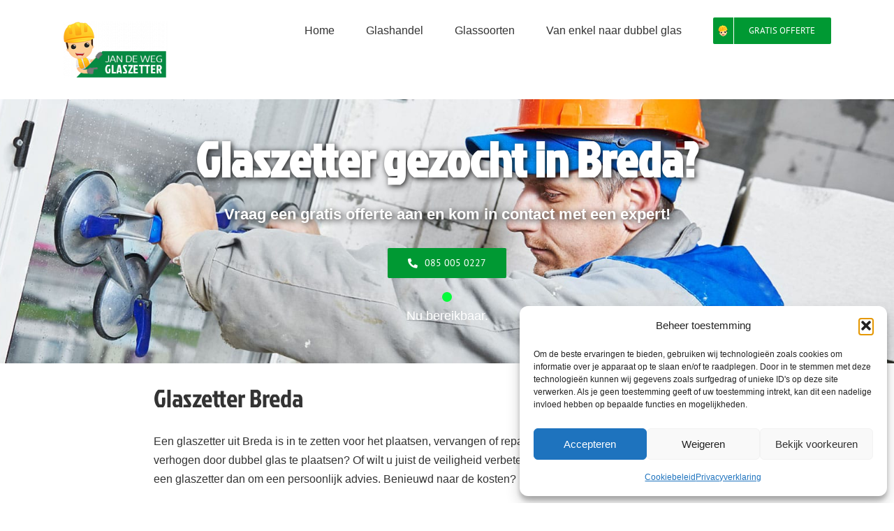

--- FILE ---
content_type: text/html; charset=UTF-8
request_url: https://www.gjandeweg.nl/glaszetter-breda/
body_size: 27378
content:
<!DOCTYPE html>
<html class="avada-html-layout-wide avada-html-header-position-top avada-is-100-percent-template" lang="nl">
<head>
	<meta http-equiv="X-UA-Compatible" content="IE=edge" />
	<meta http-equiv="Content-Type" content="text/html; charset=utf-8"/>
	<meta name="viewport" content="width=device-width, initial-scale=1" />
	<meta name='robots' content='index, follow, max-image-preview:large, max-snippet:-1, max-video-preview:-1' />

	<!-- This site is optimized with the Yoast SEO plugin v26.5 - https://yoast.com/wordpress/plugins/seo/ -->
	<title>ᐅ Glaszetter in Breda? ✔️ Alle werkzaamheden &amp; mogelijkheden in Breda!</title>
	<meta name="description" content="ᐅ Met spoed een Glaszetter in [var1} nodig? ✔️ Vind hier alle informatie &amp; krijg info over de mogelijkheden! 2025" />
	<link rel="canonical" href="https://www.gjandeweg.nl/glaszetter-breda/" />
	<meta property="og:locale" content="nl_NL" />
	<meta property="og:type" content="article" />
	<meta property="og:title" content="ᐅ Glaszetter in Breda? ✔️ Alle werkzaamheden &amp; mogelijkheden in Breda!" />
	<meta property="og:description" content="ᐅ Met spoed een Glaszetter in [var1} nodig? ✔️ Vind hier alle informatie &amp; krijg info over de mogelijkheden! 2025" />
	<meta property="og:url" content="https://www.gjandeweg.nl/glaszetter-breda/" />
	<meta property="og:site_name" content="Glaszetter Jan de Weg - Glashandel" />
	<meta property="article:modified_time" content="2023-04-13T12:28:06+00:00" />
	<meta property="og:image" content="https://www.gjandeweg.nl/wp-content/uploads/glaszetter-isolatieglas.jpg" />
	<meta name="twitter:card" content="summary_large_image" />
	<meta name="twitter:label1" content="Geschatte leestijd" />
	<meta name="twitter:data1" content="33 minuten" />
	<script type="application/ld+json" class="yoast-schema-graph">{"@context":"https://schema.org","@graph":[{"@type":"WebPage","@id":"https://www.gjandeweg.nl/glaszetter-breda/","url":"https://www.gjandeweg.nl/glaszetter-breda/","name":"ᐅ Glaszetter in Breda? ✔️ Alle werkzaamheden & mogelijkheden in Breda!","isPartOf":{"@id":"https://www.gjandeweg.nl/#website"},"primaryImageOfPage":{"@id":"https://www.gjandeweg.nl/glaszetter-breda/#primaryimage"},"image":{"@id":"https://www.gjandeweg.nl/glaszetter-breda/#primaryimage"},"thumbnailUrl":"https://www.gjandeweg.nl/wp-content/uploads/glaszetter-isolatieglas.jpg","datePublished":"2019-02-27T08:09:31+00:00","dateModified":"2023-04-13T12:28:06+00:00","description":"ᐅ Met spoed een Glaszetter in [var1} nodig? ✔️ Vind hier alle informatie & krijg info over de mogelijkheden! 2025","breadcrumb":{"@id":"https://www.gjandeweg.nl/glaszetter-breda/#breadcrumb"},"inLanguage":"nl-NL","potentialAction":[{"@type":"ReadAction","target":["https://www.gjandeweg.nl/glaszetter-breda/"]}]},{"@type":"ImageObject","inLanguage":"nl-NL","@id":"https://www.gjandeweg.nl/glaszetter-breda/#primaryimage","url":"https://www.gjandeweg.nl/wp-content/uploads/glaszetter-isolatieglas.jpg","contentUrl":"https://www.gjandeweg.nl/wp-content/uploads/glaszetter-isolatieglas.jpg"},{"@type":"BreadcrumbList","@id":"https://www.gjandeweg.nl/glaszetter-breda/#breadcrumb","itemListElement":[{"@type":"ListItem","position":1,"name":"Home","item":"https://www.gjandeweg.nl/"},{"@type":"ListItem","position":2,"name":"Glaszetter Breda"}]},{"@type":"WebSite","@id":"https://www.gjandeweg.nl/#website","url":"https://www.gjandeweg.nl/","name":"Glaszetter Jan de Weg - Glashandel","description":"U zoekt een glaszetter? Glashandel Jan de Weg staat in heel Nederland voor u klaar!","potentialAction":[{"@type":"SearchAction","target":{"@type":"EntryPoint","urlTemplate":"https://www.gjandeweg.nl/?s={search_term_string}"},"query-input":{"@type":"PropertyValueSpecification","valueRequired":true,"valueName":"search_term_string"}}],"inLanguage":"nl-NL"}]}</script>
	<!-- / Yoast SEO plugin. -->



<link rel="alternate" type="application/rss+xml" title="Glaszetter Jan de Weg - Glashandel &raquo; feed" href="https://www.gjandeweg.nl/feed/" />
<link rel="alternate" type="application/rss+xml" title="Glaszetter Jan de Weg - Glashandel &raquo; reacties feed" href="https://www.gjandeweg.nl/comments/feed/" />
					<link rel="shortcut icon" href="https://www.gjandeweg.nl/wp-content/uploads/glaszetter16.png" type="image/x-icon" />
		
					<!-- Apple Touch Icon -->
			<link rel="apple-touch-icon" sizes="180x180" href="https://www.gjandeweg.nl/wp-content/uploads/glaszetter114.png">
		
					<!-- Android Icon -->
			<link rel="icon" sizes="192x192" href="https://www.gjandeweg.nl/wp-content/uploads/glaszetter57.png">
		
					<!-- MS Edge Icon -->
			<meta name="msapplication-TileImage" content="https://www.gjandeweg.nl/wp-content/uploads/glaszetter72.png">
				<link rel="alternate" title="oEmbed (JSON)" type="application/json+oembed" href="https://www.gjandeweg.nl/wp-json/oembed/1.0/embed?url=https%3A%2F%2Fwww.gjandeweg.nl%2Fglaszetter-breda%2F" />
<link rel="alternate" title="oEmbed (XML)" type="text/xml+oembed" href="https://www.gjandeweg.nl/wp-json/oembed/1.0/embed?url=https%3A%2F%2Fwww.gjandeweg.nl%2Fglaszetter-breda%2F&#038;format=xml" />
<style id='wp-img-auto-sizes-contain-inline-css' type='text/css'>
img:is([sizes=auto i],[sizes^="auto," i]){contain-intrinsic-size:3000px 1500px}
/*# sourceURL=wp-img-auto-sizes-contain-inline-css */
</style>
<link data-minify="1" rel='stylesheet' id='fontawesome-css' href='https://www.gjandeweg.nl/wp-content/cache/min/1/wp-content/plugins/dm-gravityforms.1.0.20-kHKvC7/assets/fontawesome/css/font-awesome.min.css?ver=1765267263' type='text/css' media='all' />
<link data-minify="1" rel='stylesheet' id='dm-gravityforms-style-css' href='https://www.gjandeweg.nl/wp-content/cache/min/1/wp-content/plugins/dm-gravityforms.1.0.20-kHKvC7/css/style.css?ver=1765267263' type='text/css' media='all' />
<link data-minify="1" rel='stylesheet' id='pronamic-maps-address-autocomplete-css' href='https://www.gjandeweg.nl/wp-content/cache/min/1/wp-content/plugins/pronamic-maps/css/pronamic-maps.css?ver=1754473289' type='text/css' media='all' />
<link rel='stylesheet' id='cmplz-general-css' href='https://www.gjandeweg.nl/wp-content/plugins/complianz-gdpr/assets/css/cookieblocker.min.css?ver=1764843877' type='text/css' media='all' />
<link data-minify="1" rel='stylesheet' id='fusion-dynamic-css-css' href='https://www.gjandeweg.nl/wp-content/cache/min/1/wp-content/uploads/fusion-styles/45788d8ba6cded972b529fbf6bdd5429.min.css?ver=1754473289' type='text/css' media='all' />
<script type="text/javascript" src="https://www.gjandeweg.nl/wp-content/plugins/google-analytics-for-wordpress/assets/js/frontend-gtag.min.js?ver=9.10.0" id="monsterinsights-frontend-script-js" async="async" data-wp-strategy="async"></script>
<script data-cfasync="false" data-wpfc-render="false" type="text/javascript" id='monsterinsights-frontend-script-js-extra'>/* <![CDATA[ */
var monsterinsights_frontend = {"js_events_tracking":"true","download_extensions":"doc,pdf,ppt,zip,xls,docx,pptx,xlsx","inbound_paths":"[]","home_url":"https:\/\/www.gjandeweg.nl","hash_tracking":"false","v4_id":"G-DNEWKFTZ7F"};/* ]]> */
</script>
<script type="text/javascript" src="https://www.gjandeweg.nl/wp-includes/js/jquery/jquery.min.js?ver=3.7.1" id="jquery-core-js"></script>
<link rel="https://api.w.org/" href="https://www.gjandeweg.nl/wp-json/" /><link rel="alternate" title="JSON" type="application/json" href="https://www.gjandeweg.nl/wp-json/wp/v2/pages/1325" /><link rel="EditURI" type="application/rsd+xml" title="RSD" href="https://www.gjandeweg.nl/xmlrpc.php?rsd" />
<meta name="generator" content="WordPress 6.9" />
<link rel='shortlink' href='https://www.gjandeweg.nl/?p=1325' />
		<style type="text/css" media="screen">
			
				body .gform_wrapper .gform_button,
				body .gform_wrapper .gform-button,
				body .gform_wrapper .gform_page_footer .gform_next_button {
					background-color: #009933 !important;
					background-image: none !important;
				}

				body .gform_wrapper .gf_page_steps .gf_step.gf_step_active .gf_step_number {
					border-color: #009933 !important;
				}

				body .dm-autocomplete-search__btn {
					background-color: #009933 !important;
					border-color: #009933 !important;
				}

			
				
			
				body .gform_wrapper .gform_button:hover,
				body .gform_wrapper .gform_button:focus,
				body .gform_wrapper .gform_button:active,
				body .gform_wrapper .gform-button:hover,
				body .gform_wrapper .gform-button:focus,
				body .gform_wrapper .gform-button:active,
				body .gform_wrapper .gform_page_footer .gform_next_button:hover,
				body .gform_wrapper .gform_page_footer .gform_next_button:focus,
				body .gform_wrapper .gform_page_footer .gform_next_button:active {
					background-color: #087c2e !important;
					background-image: none !important;
				}

				body .dm-autocomplete-search__btn:hover,
				body .dm-autocomplete-search__btn:focus,
				body .dm-autocomplete-search__btn:active {
					background-color: #087c2e !important;
					border-color: #087c2e !important;
				}

			
					</style>

					<style>.cmplz-hidden {
					display: none !important;
				}</style><style type="text/css" id="css-fb-visibility">@media screen and (max-width: 640px){.fusion-no-small-visibility{display:none !important;}body .sm-text-align-center{text-align:center !important;}body .sm-text-align-left{text-align:left !important;}body .sm-text-align-right{text-align:right !important;}body .sm-flex-align-center{justify-content:center !important;}body .sm-flex-align-flex-start{justify-content:flex-start !important;}body .sm-flex-align-flex-end{justify-content:flex-end !important;}body .sm-mx-auto{margin-left:auto !important;margin-right:auto !important;}body .sm-ml-auto{margin-left:auto !important;}body .sm-mr-auto{margin-right:auto !important;}body .fusion-absolute-position-small{position:absolute;top:auto;width:100%;}.awb-sticky.awb-sticky-small{ position: sticky; top: var(--awb-sticky-offset,0); }}@media screen and (min-width: 641px) and (max-width: 1024px){.fusion-no-medium-visibility{display:none !important;}body .md-text-align-center{text-align:center !important;}body .md-text-align-left{text-align:left !important;}body .md-text-align-right{text-align:right !important;}body .md-flex-align-center{justify-content:center !important;}body .md-flex-align-flex-start{justify-content:flex-start !important;}body .md-flex-align-flex-end{justify-content:flex-end !important;}body .md-mx-auto{margin-left:auto !important;margin-right:auto !important;}body .md-ml-auto{margin-left:auto !important;}body .md-mr-auto{margin-right:auto !important;}body .fusion-absolute-position-medium{position:absolute;top:auto;width:100%;}.awb-sticky.awb-sticky-medium{ position: sticky; top: var(--awb-sticky-offset,0); }}@media screen and (min-width: 1025px){.fusion-no-large-visibility{display:none !important;}body .lg-text-align-center{text-align:center !important;}body .lg-text-align-left{text-align:left !important;}body .lg-text-align-right{text-align:right !important;}body .lg-flex-align-center{justify-content:center !important;}body .lg-flex-align-flex-start{justify-content:flex-start !important;}body .lg-flex-align-flex-end{justify-content:flex-end !important;}body .lg-mx-auto{margin-left:auto !important;margin-right:auto !important;}body .lg-ml-auto{margin-left:auto !important;}body .lg-mr-auto{margin-right:auto !important;}body .fusion-absolute-position-large{position:absolute;top:auto;width:100%;}.awb-sticky.awb-sticky-large{ position: sticky; top: var(--awb-sticky-offset,0); }}</style>		<script type="text/javascript">
			var doc = document.documentElement;
			doc.setAttribute( 'data-useragent', navigator.userAgent );
		</script>
		<noscript><style id="rocket-lazyload-nojs-css">.rll-youtube-player, [data-lazy-src]{display:none !important;}</style></noscript>
	<style id='global-styles-inline-css' type='text/css'>
:root{--wp--preset--aspect-ratio--square: 1;--wp--preset--aspect-ratio--4-3: 4/3;--wp--preset--aspect-ratio--3-4: 3/4;--wp--preset--aspect-ratio--3-2: 3/2;--wp--preset--aspect-ratio--2-3: 2/3;--wp--preset--aspect-ratio--16-9: 16/9;--wp--preset--aspect-ratio--9-16: 9/16;--wp--preset--color--black: #000000;--wp--preset--color--cyan-bluish-gray: #abb8c3;--wp--preset--color--white: #ffffff;--wp--preset--color--pale-pink: #f78da7;--wp--preset--color--vivid-red: #cf2e2e;--wp--preset--color--luminous-vivid-orange: #ff6900;--wp--preset--color--luminous-vivid-amber: #fcb900;--wp--preset--color--light-green-cyan: #7bdcb5;--wp--preset--color--vivid-green-cyan: #00d084;--wp--preset--color--pale-cyan-blue: #8ed1fc;--wp--preset--color--vivid-cyan-blue: #0693e3;--wp--preset--color--vivid-purple: #9b51e0;--wp--preset--color--awb-color-1: rgba(255,255,255,1);--wp--preset--color--awb-color-2: rgba(246,246,246,1);--wp--preset--color--awb-color-3: rgba(235,234,234,1);--wp--preset--color--awb-color-4: rgba(224,222,222,1);--wp--preset--color--awb-color-5: rgba(221,221,221,1);--wp--preset--color--awb-color-6: rgba(116,116,116,1);--wp--preset--color--awb-color-7: rgba(0,153,51,1);--wp--preset--color--awb-color-8: rgba(51,51,51,1);--wp--preset--color--awb-color-custom-10: rgba(101,188,123,1);--wp--preset--color--awb-color-custom-11: rgba(235,234,234,0.8);--wp--preset--color--awb-color-custom-12: rgba(248,248,248,1);--wp--preset--color--awb-color-custom-13: rgba(249,249,249,1);--wp--preset--color--awb-color-custom-14: rgba(229,229,229,1);--wp--preset--color--awb-color-custom-15: rgba(54,56,57,1);--wp--preset--color--awb-color-custom-16: rgba(232,232,232,1);--wp--preset--color--awb-color-custom-17: rgba(190,189,189,1);--wp--preset--color--awb-color-custom-18: rgba(0,0,0,1);--wp--preset--gradient--vivid-cyan-blue-to-vivid-purple: linear-gradient(135deg,rgb(6,147,227) 0%,rgb(155,81,224) 100%);--wp--preset--gradient--light-green-cyan-to-vivid-green-cyan: linear-gradient(135deg,rgb(122,220,180) 0%,rgb(0,208,130) 100%);--wp--preset--gradient--luminous-vivid-amber-to-luminous-vivid-orange: linear-gradient(135deg,rgb(252,185,0) 0%,rgb(255,105,0) 100%);--wp--preset--gradient--luminous-vivid-orange-to-vivid-red: linear-gradient(135deg,rgb(255,105,0) 0%,rgb(207,46,46) 100%);--wp--preset--gradient--very-light-gray-to-cyan-bluish-gray: linear-gradient(135deg,rgb(238,238,238) 0%,rgb(169,184,195) 100%);--wp--preset--gradient--cool-to-warm-spectrum: linear-gradient(135deg,rgb(74,234,220) 0%,rgb(151,120,209) 20%,rgb(207,42,186) 40%,rgb(238,44,130) 60%,rgb(251,105,98) 80%,rgb(254,248,76) 100%);--wp--preset--gradient--blush-light-purple: linear-gradient(135deg,rgb(255,206,236) 0%,rgb(152,150,240) 100%);--wp--preset--gradient--blush-bordeaux: linear-gradient(135deg,rgb(254,205,165) 0%,rgb(254,45,45) 50%,rgb(107,0,62) 100%);--wp--preset--gradient--luminous-dusk: linear-gradient(135deg,rgb(255,203,112) 0%,rgb(199,81,192) 50%,rgb(65,88,208) 100%);--wp--preset--gradient--pale-ocean: linear-gradient(135deg,rgb(255,245,203) 0%,rgb(182,227,212) 50%,rgb(51,167,181) 100%);--wp--preset--gradient--electric-grass: linear-gradient(135deg,rgb(202,248,128) 0%,rgb(113,206,126) 100%);--wp--preset--gradient--midnight: linear-gradient(135deg,rgb(2,3,129) 0%,rgb(40,116,252) 100%);--wp--preset--font-size--small: 12px;--wp--preset--font-size--medium: 20px;--wp--preset--font-size--large: 24px;--wp--preset--font-size--x-large: 42px;--wp--preset--font-size--normal: 16px;--wp--preset--font-size--xlarge: 32px;--wp--preset--font-size--huge: 48px;--wp--preset--spacing--20: 0.44rem;--wp--preset--spacing--30: 0.67rem;--wp--preset--spacing--40: 1rem;--wp--preset--spacing--50: 1.5rem;--wp--preset--spacing--60: 2.25rem;--wp--preset--spacing--70: 3.38rem;--wp--preset--spacing--80: 5.06rem;--wp--preset--shadow--natural: 6px 6px 9px rgba(0, 0, 0, 0.2);--wp--preset--shadow--deep: 12px 12px 50px rgba(0, 0, 0, 0.4);--wp--preset--shadow--sharp: 6px 6px 0px rgba(0, 0, 0, 0.2);--wp--preset--shadow--outlined: 6px 6px 0px -3px rgb(255, 255, 255), 6px 6px rgb(0, 0, 0);--wp--preset--shadow--crisp: 6px 6px 0px rgb(0, 0, 0);}:where(.is-layout-flex){gap: 0.5em;}:where(.is-layout-grid){gap: 0.5em;}body .is-layout-flex{display: flex;}.is-layout-flex{flex-wrap: wrap;align-items: center;}.is-layout-flex > :is(*, div){margin: 0;}body .is-layout-grid{display: grid;}.is-layout-grid > :is(*, div){margin: 0;}:where(.wp-block-columns.is-layout-flex){gap: 2em;}:where(.wp-block-columns.is-layout-grid){gap: 2em;}:where(.wp-block-post-template.is-layout-flex){gap: 1.25em;}:where(.wp-block-post-template.is-layout-grid){gap: 1.25em;}.has-black-color{color: var(--wp--preset--color--black) !important;}.has-cyan-bluish-gray-color{color: var(--wp--preset--color--cyan-bluish-gray) !important;}.has-white-color{color: var(--wp--preset--color--white) !important;}.has-pale-pink-color{color: var(--wp--preset--color--pale-pink) !important;}.has-vivid-red-color{color: var(--wp--preset--color--vivid-red) !important;}.has-luminous-vivid-orange-color{color: var(--wp--preset--color--luminous-vivid-orange) !important;}.has-luminous-vivid-amber-color{color: var(--wp--preset--color--luminous-vivid-amber) !important;}.has-light-green-cyan-color{color: var(--wp--preset--color--light-green-cyan) !important;}.has-vivid-green-cyan-color{color: var(--wp--preset--color--vivid-green-cyan) !important;}.has-pale-cyan-blue-color{color: var(--wp--preset--color--pale-cyan-blue) !important;}.has-vivid-cyan-blue-color{color: var(--wp--preset--color--vivid-cyan-blue) !important;}.has-vivid-purple-color{color: var(--wp--preset--color--vivid-purple) !important;}.has-black-background-color{background-color: var(--wp--preset--color--black) !important;}.has-cyan-bluish-gray-background-color{background-color: var(--wp--preset--color--cyan-bluish-gray) !important;}.has-white-background-color{background-color: var(--wp--preset--color--white) !important;}.has-pale-pink-background-color{background-color: var(--wp--preset--color--pale-pink) !important;}.has-vivid-red-background-color{background-color: var(--wp--preset--color--vivid-red) !important;}.has-luminous-vivid-orange-background-color{background-color: var(--wp--preset--color--luminous-vivid-orange) !important;}.has-luminous-vivid-amber-background-color{background-color: var(--wp--preset--color--luminous-vivid-amber) !important;}.has-light-green-cyan-background-color{background-color: var(--wp--preset--color--light-green-cyan) !important;}.has-vivid-green-cyan-background-color{background-color: var(--wp--preset--color--vivid-green-cyan) !important;}.has-pale-cyan-blue-background-color{background-color: var(--wp--preset--color--pale-cyan-blue) !important;}.has-vivid-cyan-blue-background-color{background-color: var(--wp--preset--color--vivid-cyan-blue) !important;}.has-vivid-purple-background-color{background-color: var(--wp--preset--color--vivid-purple) !important;}.has-black-border-color{border-color: var(--wp--preset--color--black) !important;}.has-cyan-bluish-gray-border-color{border-color: var(--wp--preset--color--cyan-bluish-gray) !important;}.has-white-border-color{border-color: var(--wp--preset--color--white) !important;}.has-pale-pink-border-color{border-color: var(--wp--preset--color--pale-pink) !important;}.has-vivid-red-border-color{border-color: var(--wp--preset--color--vivid-red) !important;}.has-luminous-vivid-orange-border-color{border-color: var(--wp--preset--color--luminous-vivid-orange) !important;}.has-luminous-vivid-amber-border-color{border-color: var(--wp--preset--color--luminous-vivid-amber) !important;}.has-light-green-cyan-border-color{border-color: var(--wp--preset--color--light-green-cyan) !important;}.has-vivid-green-cyan-border-color{border-color: var(--wp--preset--color--vivid-green-cyan) !important;}.has-pale-cyan-blue-border-color{border-color: var(--wp--preset--color--pale-cyan-blue) !important;}.has-vivid-cyan-blue-border-color{border-color: var(--wp--preset--color--vivid-cyan-blue) !important;}.has-vivid-purple-border-color{border-color: var(--wp--preset--color--vivid-purple) !important;}.has-vivid-cyan-blue-to-vivid-purple-gradient-background{background: var(--wp--preset--gradient--vivid-cyan-blue-to-vivid-purple) !important;}.has-light-green-cyan-to-vivid-green-cyan-gradient-background{background: var(--wp--preset--gradient--light-green-cyan-to-vivid-green-cyan) !important;}.has-luminous-vivid-amber-to-luminous-vivid-orange-gradient-background{background: var(--wp--preset--gradient--luminous-vivid-amber-to-luminous-vivid-orange) !important;}.has-luminous-vivid-orange-to-vivid-red-gradient-background{background: var(--wp--preset--gradient--luminous-vivid-orange-to-vivid-red) !important;}.has-very-light-gray-to-cyan-bluish-gray-gradient-background{background: var(--wp--preset--gradient--very-light-gray-to-cyan-bluish-gray) !important;}.has-cool-to-warm-spectrum-gradient-background{background: var(--wp--preset--gradient--cool-to-warm-spectrum) !important;}.has-blush-light-purple-gradient-background{background: var(--wp--preset--gradient--blush-light-purple) !important;}.has-blush-bordeaux-gradient-background{background: var(--wp--preset--gradient--blush-bordeaux) !important;}.has-luminous-dusk-gradient-background{background: var(--wp--preset--gradient--luminous-dusk) !important;}.has-pale-ocean-gradient-background{background: var(--wp--preset--gradient--pale-ocean) !important;}.has-electric-grass-gradient-background{background: var(--wp--preset--gradient--electric-grass) !important;}.has-midnight-gradient-background{background: var(--wp--preset--gradient--midnight) !important;}.has-small-font-size{font-size: var(--wp--preset--font-size--small) !important;}.has-medium-font-size{font-size: var(--wp--preset--font-size--medium) !important;}.has-large-font-size{font-size: var(--wp--preset--font-size--large) !important;}.has-x-large-font-size{font-size: var(--wp--preset--font-size--x-large) !important;}
/*# sourceURL=global-styles-inline-css */
</style>
<style id='wp-block-library-inline-css' type='text/css'>
:root{--wp-block-synced-color:#7a00df;--wp-block-synced-color--rgb:122,0,223;--wp-bound-block-color:var(--wp-block-synced-color);--wp-editor-canvas-background:#ddd;--wp-admin-theme-color:#007cba;--wp-admin-theme-color--rgb:0,124,186;--wp-admin-theme-color-darker-10:#006ba1;--wp-admin-theme-color-darker-10--rgb:0,107,160.5;--wp-admin-theme-color-darker-20:#005a87;--wp-admin-theme-color-darker-20--rgb:0,90,135;--wp-admin-border-width-focus:2px}@media (min-resolution:192dpi){:root{--wp-admin-border-width-focus:1.5px}}.wp-element-button{cursor:pointer}:root .has-very-light-gray-background-color{background-color:#eee}:root .has-very-dark-gray-background-color{background-color:#313131}:root .has-very-light-gray-color{color:#eee}:root .has-very-dark-gray-color{color:#313131}:root .has-vivid-green-cyan-to-vivid-cyan-blue-gradient-background{background:linear-gradient(135deg,#00d084,#0693e3)}:root .has-purple-crush-gradient-background{background:linear-gradient(135deg,#34e2e4,#4721fb 50%,#ab1dfe)}:root .has-hazy-dawn-gradient-background{background:linear-gradient(135deg,#faaca8,#dad0ec)}:root .has-subdued-olive-gradient-background{background:linear-gradient(135deg,#fafae1,#67a671)}:root .has-atomic-cream-gradient-background{background:linear-gradient(135deg,#fdd79a,#004a59)}:root .has-nightshade-gradient-background{background:linear-gradient(135deg,#330968,#31cdcf)}:root .has-midnight-gradient-background{background:linear-gradient(135deg,#020381,#2874fc)}:root{--wp--preset--font-size--normal:16px;--wp--preset--font-size--huge:42px}.has-regular-font-size{font-size:1em}.has-larger-font-size{font-size:2.625em}.has-normal-font-size{font-size:var(--wp--preset--font-size--normal)}.has-huge-font-size{font-size:var(--wp--preset--font-size--huge)}.has-text-align-center{text-align:center}.has-text-align-left{text-align:left}.has-text-align-right{text-align:right}.has-fit-text{white-space:nowrap!important}#end-resizable-editor-section{display:none}.aligncenter{clear:both}.items-justified-left{justify-content:flex-start}.items-justified-center{justify-content:center}.items-justified-right{justify-content:flex-end}.items-justified-space-between{justify-content:space-between}.screen-reader-text{border:0;clip-path:inset(50%);height:1px;margin:-1px;overflow:hidden;padding:0;position:absolute;width:1px;word-wrap:normal!important}.screen-reader-text:focus{background-color:#ddd;clip-path:none;color:#444;display:block;font-size:1em;height:auto;left:5px;line-height:normal;padding:15px 23px 14px;text-decoration:none;top:5px;width:auto;z-index:100000}html :where(.has-border-color){border-style:solid}html :where([style*=border-top-color]){border-top-style:solid}html :where([style*=border-right-color]){border-right-style:solid}html :where([style*=border-bottom-color]){border-bottom-style:solid}html :where([style*=border-left-color]){border-left-style:solid}html :where([style*=border-width]){border-style:solid}html :where([style*=border-top-width]){border-top-style:solid}html :where([style*=border-right-width]){border-right-style:solid}html :where([style*=border-bottom-width]){border-bottom-style:solid}html :where([style*=border-left-width]){border-left-style:solid}html :where(img[class*=wp-image-]){height:auto;max-width:100%}:where(figure){margin:0 0 1em}html :where(.is-position-sticky){--wp-admin--admin-bar--position-offset:var(--wp-admin--admin-bar--height,0px)}@media screen and (max-width:600px){html :where(.is-position-sticky){--wp-admin--admin-bar--position-offset:0px}}
/*wp_block_styles_on_demand_placeholder:6946d52cda83b*/
/*# sourceURL=wp-block-library-inline-css */
</style>
<style id='wp-block-library-theme-inline-css' type='text/css'>
.wp-block-audio :where(figcaption){color:#555;font-size:13px;text-align:center}.is-dark-theme .wp-block-audio :where(figcaption){color:#ffffffa6}.wp-block-audio{margin:0 0 1em}.wp-block-code{border:1px solid #ccc;border-radius:4px;font-family:Menlo,Consolas,monaco,monospace;padding:.8em 1em}.wp-block-embed :where(figcaption){color:#555;font-size:13px;text-align:center}.is-dark-theme .wp-block-embed :where(figcaption){color:#ffffffa6}.wp-block-embed{margin:0 0 1em}.blocks-gallery-caption{color:#555;font-size:13px;text-align:center}.is-dark-theme .blocks-gallery-caption{color:#ffffffa6}:root :where(.wp-block-image figcaption){color:#555;font-size:13px;text-align:center}.is-dark-theme :root :where(.wp-block-image figcaption){color:#ffffffa6}.wp-block-image{margin:0 0 1em}.wp-block-pullquote{border-bottom:4px solid;border-top:4px solid;color:currentColor;margin-bottom:1.75em}.wp-block-pullquote :where(cite),.wp-block-pullquote :where(footer),.wp-block-pullquote__citation{color:currentColor;font-size:.8125em;font-style:normal;text-transform:uppercase}.wp-block-quote{border-left:.25em solid;margin:0 0 1.75em;padding-left:1em}.wp-block-quote cite,.wp-block-quote footer{color:currentColor;font-size:.8125em;font-style:normal;position:relative}.wp-block-quote:where(.has-text-align-right){border-left:none;border-right:.25em solid;padding-left:0;padding-right:1em}.wp-block-quote:where(.has-text-align-center){border:none;padding-left:0}.wp-block-quote.is-large,.wp-block-quote.is-style-large,.wp-block-quote:where(.is-style-plain){border:none}.wp-block-search .wp-block-search__label{font-weight:700}.wp-block-search__button{border:1px solid #ccc;padding:.375em .625em}:where(.wp-block-group.has-background){padding:1.25em 2.375em}.wp-block-separator.has-css-opacity{opacity:.4}.wp-block-separator{border:none;border-bottom:2px solid;margin-left:auto;margin-right:auto}.wp-block-separator.has-alpha-channel-opacity{opacity:1}.wp-block-separator:not(.is-style-wide):not(.is-style-dots){width:100px}.wp-block-separator.has-background:not(.is-style-dots){border-bottom:none;height:1px}.wp-block-separator.has-background:not(.is-style-wide):not(.is-style-dots){height:2px}.wp-block-table{margin:0 0 1em}.wp-block-table td,.wp-block-table th{word-break:normal}.wp-block-table :where(figcaption){color:#555;font-size:13px;text-align:center}.is-dark-theme .wp-block-table :where(figcaption){color:#ffffffa6}.wp-block-video :where(figcaption){color:#555;font-size:13px;text-align:center}.is-dark-theme .wp-block-video :where(figcaption){color:#ffffffa6}.wp-block-video{margin:0 0 1em}:root :where(.wp-block-template-part.has-background){margin-bottom:0;margin-top:0;padding:1.25em 2.375em}
/*# sourceURL=/wp-includes/css/dist/block-library/theme.min.css */
</style>
<style id='classic-theme-styles-inline-css' type='text/css'>
/*! This file is auto-generated */
.wp-block-button__link{color:#fff;background-color:#32373c;border-radius:9999px;box-shadow:none;text-decoration:none;padding:calc(.667em + 2px) calc(1.333em + 2px);font-size:1.125em}.wp-block-file__button{background:#32373c;color:#fff;text-decoration:none}
/*# sourceURL=/wp-includes/css/classic-themes.min.css */
</style>
<meta name="generator" content="WP Rocket 3.20.1.2" data-wpr-features="wpr_minify_js wpr_lazyload_images wpr_lazyload_iframes wpr_image_dimensions wpr_minify_css wpr_desktop" /></head>

<body class="wp-singular page-template page-template-100-width page-template-100-width-php page page-id-1325 wp-theme-Avada wp-child-theme-Avada-Child-Theme fusion-image-hovers fusion-pagination-sizing fusion-button_type-flat fusion-button_span-no fusion-button_gradient-linear avada-image-rollover-circle-yes avada-image-rollover-yes avada-image-rollover-direction-left fusion-body ltr fusion-sticky-header no-tablet-sticky-header no-mobile-sticky-header no-mobile-slidingbar no-mobile-totop fusion-disable-outline fusion-sub-menu-fade mobile-logo-pos-left layout-wide-mode avada-has-boxed-modal-shadow- layout-scroll-offset-full avada-has-zero-margin-offset-top fusion-top-header menu-text-align-center mobile-menu-design-modern fusion-show-pagination-text fusion-header-layout-v1 avada-responsive avada-footer-fx-none avada-menu-highlight-style-bar fusion-search-form-clean fusion-main-menu-search-overlay fusion-avatar-circle avada-sticky-shrinkage avada-dropdown-styles avada-blog-layout-large avada-blog-archive-layout-large avada-header-shadow-no avada-menu-icon-position-left avada-has-mainmenu-dropdown-divider fusion-has-main-nav-icon-circle avada-has-breadcrumb-mobile-hidden avada-has-titlebar-hide avada-has-pagination-padding avada-flyout-menu-direction-fade avada-ec-views-v1" data-awb-post-id="1325">
		<a class="skip-link screen-reader-text" href="#content">Ga naar inhoud</a>

	<div data-rocket-location-hash="1bedd667ccdb0f2ae6123868cb70086e" id="boxed-wrapper">
		
		<div data-rocket-location-hash="c748e83a99a8efa38397a49b963eb39a" id="wrapper" class="fusion-wrapper">
			<div data-rocket-location-hash="30e21cd0d1ab48664f94f36d4ec80340" id="home" style="position:relative;top:-1px;"></div>
							
					
			<header data-rocket-location-hash="6a3c4ea792bfdd798d2d351fb8fd07c9" class="fusion-header-wrapper">
				<div class="fusion-header-v1 fusion-logo-alignment fusion-logo-left fusion-sticky-menu- fusion-sticky-logo-1 fusion-mobile-logo-  fusion-mobile-menu-design-modern">
					<div class="fusion-header-sticky-height"></div>
<div class="fusion-header">
	<div class="fusion-row">
					<div class="fusion-logo" data-margin-top="31px" data-margin-bottom="31px" data-margin-left="0px" data-margin-right="0px">
			<a class="fusion-logo-link"  href="https://www.gjandeweg.nl/" >

						<!-- standard logo -->
			<img src="data:image/svg+xml,%3Csvg%20xmlns='http://www.w3.org/2000/svg'%20viewBox='0%200%20150%2080'%3E%3C/svg%3E" data-lazy-srcset="https://www.gjandeweg.nl/wp-content/uploads/glaszetter-jan-de-weg-e1631699621770.png 1x" width="150" height="80" alt="Glaszetter Jan de Weg &#8211; Glashandel Logo" data-retina_logo_url="" class="fusion-standard-logo" data-lazy-src="https://www.gjandeweg.nl/wp-content/uploads/glaszetter-jan-de-weg-e1631699621770.png" /><noscript><img src="https://www.gjandeweg.nl/wp-content/uploads/glaszetter-jan-de-weg-e1631699621770.png" srcset="https://www.gjandeweg.nl/wp-content/uploads/glaszetter-jan-de-weg-e1631699621770.png 1x" width="150" height="80" alt="Glaszetter Jan de Weg &#8211; Glashandel Logo" data-retina_logo_url="" class="fusion-standard-logo" /></noscript>

			
											<!-- sticky header logo -->
				<img src="data:image/svg+xml,%3Csvg%20xmlns='http://www.w3.org/2000/svg'%20viewBox='0%200%20188%20100'%3E%3C/svg%3E" data-lazy-srcset="https://www.gjandeweg.nl/wp-content/uploads/jan-de-weg-glas.png 1x" width="188" height="100" alt="Glaszetter Jan de Weg &#8211; Glashandel Logo" data-retina_logo_url="" class="fusion-sticky-logo" data-lazy-src="https://www.gjandeweg.nl/wp-content/uploads/jan-de-weg-glas.png" /><noscript><img src="https://www.gjandeweg.nl/wp-content/uploads/jan-de-weg-glas.png" srcset="https://www.gjandeweg.nl/wp-content/uploads/jan-de-weg-glas.png 1x" width="188" height="100" alt="Glaszetter Jan de Weg &#8211; Glashandel Logo" data-retina_logo_url="" class="fusion-sticky-logo" /></noscript>
					</a>
		</div>		<nav class="fusion-main-menu" aria-label="Main Menu"><div class="fusion-overlay-search">		<form role="search" class="searchform fusion-search-form  fusion-search-form-clean" method="get" action="https://www.gjandeweg.nl/">
			<div class="fusion-search-form-content">

				
				<div class="fusion-search-field search-field">
					<label><span class="screen-reader-text">Zoeken naar:</span>
													<input type="search" value="" name="s" class="s" placeholder="Zoeken..." required aria-required="true" aria-label="Zoeken..."/>
											</label>
				</div>
				<div class="fusion-search-button search-button">
					<input type="submit" class="fusion-search-submit searchsubmit" aria-label="Zoeken" value="&#xf002;" />
									</div>

				
			</div>


			
		</form>
		<div class="fusion-search-spacer"></div><a href="#" role="button" aria-label="Close Search" class="fusion-close-search"></a></div><ul id="menu-primair-menu" class="fusion-menu"><li  id="menu-item-1111"  class="menu-item menu-item-type-post_type menu-item-object-page menu-item-home menu-item-1111"  data-item-id="1111"><a  href="https://www.gjandeweg.nl/" class="fusion-bar-highlight"><span class="menu-text">Home</span></a></li><li  id="menu-item-884"  class="menu-item menu-item-type-post_type menu-item-object-page menu-item-884"  data-item-id="884"><a  href="https://www.gjandeweg.nl/glashandel/" class="fusion-bar-highlight"><span class="menu-text">Glashandel</span></a></li><li  id="menu-item-1054"  class="menu-item menu-item-type-post_type menu-item-object-page menu-item-has-children menu-item-1054 fusion-dropdown-menu"  data-item-id="1054"><a  href="https://www.gjandeweg.nl/glassoorten/" class="fusion-bar-highlight"><span class="menu-text">Glassoorten</span></a><ul class="sub-menu"><li  id="menu-item-926"  class="menu-item menu-item-type-post_type menu-item-object-page menu-item-926 fusion-dropdown-submenu" ><a  href="https://www.gjandeweg.nl/dubbel-glas/" class="fusion-bar-highlight"><span>Dubbel glas</span></a></li><li  id="menu-item-886"  class="menu-item menu-item-type-post_type menu-item-object-page menu-item-886 fusion-dropdown-submenu" ><a  href="https://www.gjandeweg.nl/hr-glas/" class="fusion-bar-highlight"><span>HR++ glas</span></a></li><li  id="menu-item-1006"  class="menu-item menu-item-type-post_type menu-item-object-page menu-item-1006 fusion-dropdown-submenu" ><a  href="https://www.gjandeweg.nl/gehard-glas/" class="fusion-bar-highlight"><span>Gehard glas</span></a></li><li  id="menu-item-1005"  class="menu-item menu-item-type-post_type menu-item-object-page menu-item-1005 fusion-dropdown-submenu" ><a  href="https://www.gjandeweg.nl/gelaagd-glas/" class="fusion-bar-highlight"><span>Gelaagd glas</span></a></li></ul></li><li  id="menu-item-885"  class="menu-item menu-item-type-post_type menu-item-object-page menu-item-885"  data-item-id="885"><a  href="https://www.gjandeweg.nl/enkel-dubbel-glas/" class="fusion-bar-highlight"><span class="menu-text">Van enkel naar dubbel glas</span></a></li><li  id="menu-item-215"  class="menu-item menu-item-type-post_type menu-item-object-page menu-item-215 fusion-menu-item-button"  data-item-id="215"><a  href="https://www.gjandeweg.nl/contact/" class="fusion-bar-highlight"><span class="menu-text fusion-button button-default button-medium"><span class="button-icon-divider-left fusion-megamenu-image"><img width="16" height="16" src="data:image/svg+xml,%3Csvg%20xmlns='http://www.w3.org/2000/svg'%20viewBox='0%200%2016%2016'%3E%3C/svg%3E" alt="glaszetter" title="glaszetter16" data-lazy-src="https://www.gjandeweg.nl/wp-content/uploads/glaszetter16.png"><noscript><img width="16" height="16" src="https://www.gjandeweg.nl/wp-content/uploads/glaszetter16.png" alt="glaszetter" title="glaszetter16"></noscript></span><span class="fusion-button-text-left">Gratis offerte</span></span></a></li></ul></nav>	<div class="fusion-mobile-menu-icons">
							<a href="#" class="fusion-icon awb-icon-bars" aria-label="Toggle mobile menu" aria-expanded="false"></a>
		
		
		
			</div>

<nav class="fusion-mobile-nav-holder fusion-mobile-menu-text-align-left" aria-label="Main Menu Mobile"></nav>

					</div>
</div>
				</div>
				<div class="fusion-clearfix"></div>
			</header>
								
							<div data-rocket-location-hash="ae09952dcb51da4b7e7510d1894525f4" id="sliders-container" class="fusion-slider-visibility">
					</div>
				
					
							
			
						<main data-rocket-location-hash="c0b0263996e1af8fef4db43d347892e9" id="main" class="clearfix width-100">
				<div class="fusion-row" style="max-width:100%;">
<section id="content" class="full-width">
					<div id="post-1325" class="post-1325 page type-page status-publish hentry">
									<div class="post-content">
				<div data-bg="https://www.gjandeweg.nl/wp-content/uploads/glaszetter-pagina.jpg" class="fusion-fullwidth fullwidth-box fusion-builder-row-1 fusion-parallax-none nonhundred-percent-fullwidth non-hundred-percent-height-scrolling rocket-lazyload" style="--awb-background-position:center right;--awb-border-color:#e5e4e4;--awb-border-radius-top-left:0px;--awb-border-radius-top-right:0px;--awb-border-radius-bottom-right:0px;--awb-border-radius-bottom-left:0px;--awb-padding-top:30px;--awb-padding-bottom:30px;--awb-background-size:cover;--awb-border-sizes-top:0px;--awb-border-sizes-bottom:0px;--awb-flex-wrap:wrap;" ><div class="fusion-builder-row fusion-row"><div class="fusion-layout-column fusion_builder_column fusion-builder-column-0 fusion_builder_column_1_1 1_1 fusion-one-full fusion-column-first fusion-column-last fusion-column-no-min-height" style="--awb-bg-size:cover;--awb-margin-top:30px;--awb-margin-bottom:0px;"><div class="fusion-column-wrapper fusion-flex-column-wrapper-legacy">
<h2 style="text-align: center; font-size: 70px !important; text-shadow: 2px 2px 8px #191919; line-height: 52px !important; color: #fff !important; margin-bottom: 0.5em; font-weight: 800;">Glaszetter gezocht in Breda?</h2>
<p style="text-align: center; margin: 0px 0px 30px 0px; font-size: 22px !important; text-shadow: 2px 2px 8px #191919; color: #fff !important; line-height: 28pt !important;"><strong>Vraag een gratis offerte aan en kom in contact met een expert!</strong></p>
<div class="fusion-aligncenter"><a class="fusion-button button-flat fusion-button-default-size button-default fusion-button-default button-1 fusion-button-default-span fusion-button-default-type" target="_self" href="tel:085 005 0227"><i class=" fa fa-phone button-icon-left" aria-hidden="true"></i><span class="fusion-button-text">085 005 0227</span></a></div>
<div style="width: 14px; height: 14px; background-color: #06fb3a; border-radius: 7px; margin: 20px auto -10px auto;"></div>
<p style="text-align: center; margin-top: 15px; font-size: 18px !important; color: #fff;">Nu bereikbaar.</p>
<div class="fusion-sep-clear"></div><div class="fusion-separator fusion-full-width-sep" style="margin-left: auto;margin-right: auto;margin-top:1px;width:100%;"></div><div class="fusion-sep-clear"></div>
<div class="fusion-clearfix"></div></div></div></div></div>
<p><html itemscope itemtype="https://schema.org/FAQPage"></p>
<div class="contenthomepage">
<h1>Glaszetter Breda</h1>
<p>Een glaszetter uit Breda is in te zetten voor het plaatsen, vervangen of repareren van glas. Wilt u de isolatie in huis verhogen door dubbel glas te plaatsen? Of wilt u juist de veiligheid verbeteren met kwalitatief veiligheidsglas? Vraag een glaszetter dan om een persoonlijk advies. Benieuwd naar de kosten? </span></p>
<p><a href="https://www.gjandeweg.nl/contact/#offerte"><strong><u>Start gratis offerteaanvraag!</u></strong></a></p>
<p>U ontvangt hierna zo snel mogelijk een gratis en vrijblijvende offerte van een glashandel bij u in de buurt.</p>
<p>Op deze pagina leest u wat een glaszettersbedrijf voor u kan betekenen. U vindt informatie over de belangrijkste werkzaamheden van glazenmakers, krijgt informatie over de gemiddelde kosten en we geven informatie over de glassoorten waar u uit kunt kiezen.
</p></div>
<div class="fusion-fullwidth fullwidth-box fusion-builder-row-2 nonhundred-percent-fullwidth non-hundred-percent-height-scrolling" style="--awb-background-position:top left;--awb-border-radius-top-left:0px;--awb-border-radius-top-right:0px;--awb-border-radius-bottom-right:0px;--awb-border-radius-bottom-left:0px;--awb-padding-top:50px;--awb-padding-bottom:0px;--awb-border-sizes-top:0px;--awb-border-sizes-bottom:0px;--awb-flex-wrap:wrap;" ><div class="fusion-builder-row fusion-row"><div class="fusion-layout-column fusion_builder_column fusion-builder-column-1 fusion_builder_column_1_1 1_1 fusion-one-full fusion-column-first fusion-column-last fusion-column-no-min-height" style="--awb-bg-size:cover;--awb-margin-bottom:0px;"><div class="fusion-column-wrapper fusion-flex-column-wrapper-legacy">
<div class="fusion-content-boxes content-boxes columns row fusion-columns-3 fusion-columns-total-3 fusion-content-boxes-1 content-boxes-icon-boxed content-" style="--awb-backgroundcolor:#f6f6f6;--awb-iconcolor:#ffffff;--awb-hover-accent-color:#009933;--awb-circle-hover-accent-color:#009933;" data-animationOffset="top-into-view">
<div style="--awb-backgroundcolor:#f6f6f6;--awb-iconcolor:#ffffff;" class="fusion-column content-box-column content-box-column content-box-column-1 col-lg-4 col-md-4 col-sm-4 fusion-content-box-hover content-box-column-first-in-row"><div class="col content-box-wrapper content-wrapper-background content-wrapper-boxed link-area-link-icon link-type-text icon-hover-animation-fade" data-animationOffset="top-into-view"><div class="heading heading-with-icon"><a class="heading-link" href="/contact/" target="_self"><div class="icon"><i style="border-color:#333333;border-width:1px;background-color:#333333;box-sizing:content-box;height:42px;width:42px;line-height:42px;top:-71px;margin-left:-21px;border-radius:50%;font-size:21px;" aria-hidden="true" class="fontawesome-icon fa fa-exclamation circle-yes"></i></div><h2 class="content-box-heading" style="--h2_typography-font-size:20px;line-height:25px;">Glaszetter nodig?</h2></a></div><div class="fusion-clearfix"></div><div class="content-container">Last van glasschade? Wij staan 7 dagen per week, <span style="color: #336699;">24 uur per dag</span> voor u klaar. In heel Nederland!</div></div></div>
<div style="--awb-backgroundcolor:#f6f6f6;--awb-iconcolor:#ffffff;" class="fusion-column content-box-column content-box-column content-box-column-2 col-lg-4 col-md-4 col-sm-4 fusion-content-box-hover "><div class="col content-box-wrapper content-wrapper-background content-wrapper-boxed link-area-link-icon link-type-text icon-hover-animation-fade" data-animationOffset="top-into-view"><div class="heading heading-with-icon"><a class="heading-link" href="tel:085 005 0227" target="_self"><div class="icon"><i style="border-color:#333333;border-width:1px;background-color:#333333;box-sizing:content-box;height:42px;width:42px;line-height:42px;top:-71px;margin-left:-21px;border-radius:50%;font-size:21px;" aria-hidden="true" class="fontawesome-icon fa fa-phone circle-yes"></i></div><h2 class="content-box-heading" style="--h2_typography-font-size:20px;line-height:25px;">Bel 085 005 0227</h2></a></div><div class="fusion-clearfix"></div><div class="content-container">Neem telefonisch contact op, wij adviseren u <span style="color: #336699;">kosteloos</span> en sturen een vakman naar u toe indien dat gewenst is.</div></div></div>
<div style="--awb-backgroundcolor:#f6f6f6;--awb-iconcolor:#ffffff;" class="fusion-column content-box-column content-box-column content-box-column-3 col-lg-4 col-md-4 col-sm-4 fusion-content-box-hover content-box-column-last content-box-column-last-in-row"><div class="col content-box-wrapper content-wrapper-background content-wrapper-boxed link-area-link-icon link-type-text icon-hover-animation-fade" data-animationOffset="top-into-view"><div class="heading heading-with-icon"><a class="heading-link" href="/contact/" target="_self"><div class="icon"><i style="border-color:#333333;border-width:1px;background-color:#333333;box-sizing:content-box;height:42px;width:42px;line-height:42px;top:-71px;margin-left:-21px;border-radius:50%;font-size:21px;" aria-hidden="true" class="fontawesome-icon fa fa-thumbs-up circle-yes"></i></div><h2 class="content-box-heading" style="--h2_typography-font-size:20px;line-height:25px;">Probleem verholpen</h2></a></div><div class="fusion-clearfix"></div><div class="content-container">30 minuten ter plaatse om de glasschade te herstellen, waar u zich ook bevindt. Met een ruim assortiment!</div></div></div>
<div class="fusion-clearfix"></div></div>
<div class="fusion-clearfix"></div></div></div></div></div>
<div class="contenthomepage">
<h2>Glasschade? Glaszetter met 24-uurs service!</h2>
<p>Heeft u glasschade? Maak dan gebruik van de 24-uurs service. Dit is een spoedservice, waarbij een glaszetter uit Breda direct naar u toekomt: binnen een half uur kan er al een vakman voor de deur staan om de schade te herstellen. </p>
<p><em>Met spoed een glaszetter nodig? <a href="tel:085 005 0227"><strong>Bel 085 005 0227!</strong></a> </em></p>
<p>Op die manier wordt de schade zo snel mogelijk hersteld en hoeft u dus niet lang te wachten met een gat in uw raam. Omdat een glashandel heel veel glassoorten direct op voorraad heeft, kan een glaszetter de ruit in de meeste gevallen direct vervangen. Eventueel zorgt hij voor een noodoplossing, waarbij hij een losse glasplaat over de beschadigde ruit heen plakt, tot de juiste glassoort op voorraad is. </p>
<h3>Wat doen bij glasschade?</h3>
<p>Bij glasschade is het eerste wat u doet een glaszetter bellen. Maar wat doet u dan? Hieronder geven we u een paar tips voor als u zelf te maken krijgt met schade:<ul style="--awb-size:16px;--awb-line-height:27.2px;--awb-icon-width:27.2px;--awb-icon-height:27.2px;--awb-icon-margin:11.2px;--awb-content-margin:38.4px;--awb-circlecolor:#009933;--awb-circle-yes-font-size:14.08px;" class="fusion-checklist fusion-checklist-1 fusion-checklist-default type-icons">
<li class="fusion-li-item" style=""><span class="icon-wrapper circle-yes"><i class="fusion-li-icon fa fa-check-square-o" aria-hidden="true"></i></span><div class="fusion-li-item-content">Neem foto’s voor de verzekeraar. Sommige verzekeraars willen bewijsmateriaal. </div></li>
<li class="fusion-li-item" style=""><span class="icon-wrapper circle-yes"><i class="fusion-li-icon fa fa-check-square-o" aria-hidden="true"></i></span><div class="fusion-li-item-content">Ruim scherven eventueel op zodat kinderen, huisdieren of anderen zich niet kunnen verwonden. </div></li>
<li class="fusion-li-item" style=""><span class="icon-wrapper circle-yes"><i class="fusion-li-icon fa fa-check-square-o" aria-hidden="true"></i></span><div class="fusion-li-item-content">Zoek uw verzekeringsnummer op. Als de glashandel de schade afhandelt met de verzekeraar moet u uw polisnummer doorgeven. </div></li>
</ul>
<div class="boxedcontent">
<strong>Navigeer direct naar:</strong><div class="fusion-sep-clear"></div><div class="fusion-separator fusion-full-width-sep" style="margin-left: auto;margin-right: auto;margin-top:10px;width:100%;"></div><div class="fusion-sep-clear"></div>
<div class="fusion-layout-column fusion_builder_column_inner fusion-builder-nested-column-0 fusion_builder_column_inner_1_2 1_2 fusion-one-half fusion-column-first" style="--awb-bg-size:cover;width:48%; margin-right: 4%;"><div class="fusion-column-wrapper fusion-flex-column-wrapper-legacy">
<ul>
<li style="list-style-type:none;">1. <a href="#kosten-glaszetter">Wat kost een glaszetter?</a></li>
<li style="list-style-type:none;">2. <a href="#wat-doet-een-glaszetter">Wat doet een glaszetter?</a></li>
<li style="list-style-type:none;">3. <a href="#soorten-glas">Welke soorten glas zijn er?</a></li>
<li style="list-style-type:none;">4. <a href="#dubbel-glas">Dubbel glas: soorten</a></li>
</ul>
<div class="fusion-sep-clear"></div><div class="fusion-separator fusion-full-width-sep" style="margin-left: auto;margin-right: auto;margin-top:-50px;width:100%;"><div class="fusion-separator-border sep-double" style="--awb-height:20px;--awb-amount:20px;border-color:#e0dede;border-top-width:1px;border-bottom-width:1px;"></div></div><div class="fusion-sep-clear"></div>
<div class="fusion-clearfix"></div></div></div><div class="fusion-layout-column fusion_builder_column_inner fusion-builder-nested-column-1 fusion_builder_column_inner_1_2 1_2 fusion-one-half fusion-column-last" style="--awb-bg-size:cover;width:48%;"><div class="fusion-column-wrapper fusion-flex-column-wrapper-legacy">
<ul>
<li style="list-style-type:none;">6. <a href="#glas-op-maat">Glas op maat</a></li>
<li style="list-style-type:none;">7. <a href="#overige-glassoorten">Overige glassoorten</a></li>
<li style="list-style-type:none;">8. <a href="#voordelen-glaszetter">Glaszetters inschakelen: voordelen?</a></li>
<li style="list-style-type:none;">9. <a href="/contact/">Gratis offerte ontvangen!</a></li>
</ul>
<div class="fusion-clearfix"></div></div></div>
<div class="fusion-sep-clear"></div><div class="fusion-separator fusion-full-width-sep" style="margin-left: auto;margin-right: auto;margin-top:20px;width:100%;"></div><div class="fusion-sep-clear"></div>
</p></div>
<p><a id="kosten-glaszetter" style="display: block; position:relative; top:-100px;"></a></p>
<div itemscope itemprop="mainEntity" itemtype="https://schema.org/Question">
<h2 itemprop="name" >Wat kost een glaszetter?</h2>
<div itemscope itemprop="acceptedAnswer" itemtype="https://schema.org/Answer">
<div itemprop="text">
<p>De kosten van een glaszetter beginnen rond de <strong>€35,- tot €45,-</strong> per uur, of ligt tussen de <strong>€45,- tot €75,-</strong> per m². </p>
<p><em>Waar zit dit verschil in?</em> </p>
<p>De prijzen worden beïnvloed door diverse factoren. De ervaring van de glaszetter speelt hierin een rol: hoe meer ervaren, des te hoger de kosten. Ook speelt een eventuele spoedtoeslag een rol. Schakelt u met spoed een <a href="https://www.gjandeweg.nl/glashandel/">glashandel</a> uit Breda in, dan liggen de kosten hoger dan wanneer u eerst een <a href="https://www.gjandeweg.nl/contact/"><strong>offerte</strong></a> aanvraagt. </p>
<p>Het type glas en het raamkozijn speelt ook een rol. Hoe complexer de situatie, des te hoger de kosten. Zo is het bijvoorbeeld goedkoper om beglazing op de begane grond te vervangen dan op de eerste of tweede verdieping. </p>
</div>
</div>
</div>
<h3>Glaszetter: kosten 2025</h3>
<div class="fusion-table table-1">
<table width="100%">
<thead>
<tr>
<th>Per uur of per m²</th>
<th>Gemiddelde prijzen*</th>
</tr>
</thead>
<tbody>
<tr>
<td>Per uur</td>
<td>€35,- tot €45,- per uur</td>
</tr>
<tr>
<td>Per m²</td>
<td>€45,- tot €75,- per m²</td>
</tr>
</tbody>
</table>
</div>
<p><em>*Let op: dit zijn richtprijzen incl. btw. <a href="https://www.gjandeweg.nl/contact/"><strong>Vraag een gratis offerte aan voor een prijsindicatie.</strong></a></em></p>
<div class="colorbox">
<div class="colorboxIcon" style="font-size: 30px;"><i class="fa fa-lightbulb-o" aria-hidden="true"></i></div>
<div class="colorTextbox">Wanneer u met spoed een glaszetter inschakelt dan wordt er in de meeste gevallen een spoedtoeslag gerekend. De hoogte van de toeslag verschilt per glaszetter. Ook wordt er vaak een hoger tarief gerekend als het gaat om een klus in de avonden of in het weekend. </div>
</div>
<p>De kosten van een glashandel hangt ook voor een groot deel af van de glassoort die u kiest. Zo kost enkel glas gemiddeld <strong>€30,-</strong> per m² en betaalt u voor dubbel glas gemiddeld <strong>€65,-</strong> per m². Bij de keuze voor de glassoort hoeft u niet alleen rekening te houden met de prijs, maar ook met de isolatiewaarde en het rendement. </p>
<p>Hoewel de prijzen van HR-beglazing starten vanaf <strong>€70,-</strong> per m², is dit wel een waardevolle investering omdat u hiermee meer energie bespaart. In de tabel hieronder vindt u de gemiddelde prijzen van verschillende <a href="https://www.gjandeweg.nl/glassoorten/">glassoorten</a>. </p>
<h3>Prijzen glas: per soort</h3>
<div class="fusion-table table-1">
<table width="100%">
<thead>
<tr>
<th>Soort glas</th>
<th>Prijs per m² 2025*</th>
</tr>
</thead>
<tbody>
<tr>
<td>Enkel glas</td>
<td>€30,-</td>
</tr>
<tr>
<td>Dubbel glas</td>
<td>€65,-</td>
</tr>
<tr>
<td>HR-glas</td>
<td>€70,-</td>
</tr>
<tr>
<td>HR+-glas</td>
<td>€75,-</td>
</tr>
<tr>
<td>HR++-glas</td>
<td>€80,-</td>
</tr>
<tr>
<td>HR+++-glas (triple glas)</td>
<td>€120,-</td>
</tr>
<tr>
<td>Veiligheidsglas</td>
<td>Vanaf €40,-</td>
</tr>
<tr>
<td>Glas in lood</td>
<td>Vanaf €235,-</td>
</tr>
</tbody>
</table>
</div>
<p><em>*Let op: dit zijn gemiddelde prijzen, excl. montagekosten. <a href="https://www.gjandeweg.nl/contact/"><strong>Vraag een gratis offerte aan.</strong></a></em></p>
</div>
<div class="fusion-sep-clear"></div><div class="fusion-separator fusion-full-width-sep" style="margin-left: auto;margin-right: auto;margin-top:20px;width:100%;"></div><div class="fusion-sep-clear"></div>
<div class="fusion-fullwidth fullwidth-box fusion-builder-row-3 nonhundred-percent-fullwidth non-hundred-percent-height-scrolling" style="--awb-background-position:top left;--awb-border-color:#e5e4e4;--awb-border-radius-top-left:0px;--awb-border-radius-top-right:0px;--awb-border-radius-bottom-right:0px;--awb-border-radius-bottom-left:0px;--awb-padding-top:20px;--awb-padding-bottom:20px;--awb-background-color:#f8f8f8;--awb-border-sizes-top:0px;--awb-border-sizes-bottom:0px;--awb-flex-wrap:wrap;" ><div class="fusion-builder-row fusion-row"><div class="fusion-layout-column fusion_builder_column fusion-builder-column-2 fusion_builder_column_1_1 1_1 fusion-one-full fusion-column-first fusion-column-last fusion-column-no-min-height" style="--awb-bg-position:Fleft top;--awb-bg-size:cover;"><div class="fusion-column-wrapper fusion-flex-column-wrapper-legacy">
<h2 style="text-align: center; font-size: 30px !important;">Wilt u een glaszetter uit Breda inzetten?</h2>
<p style="text-align: center; margin-top: -10px;">Bel voor direct contact met een glazenmaker!</p>
<div class="fusion-aligncenter"><a class="fusion-button button-flat fusion-button-default-size button-default fusion-button-default button-2 fusion-button-default-span fusion-button-default-type" target="_self" href="tel:085 005 0227"><i class=" fa fa-phone button-icon-left" aria-hidden="true"></i><span class="fusion-button-text">085 005 0227</span></a></div>
<div class="fusion-clearfix"></div></div></div></div></div>
<div class="fusion-sep-clear"></div><div class="fusion-separator fusion-full-width-sep" style="margin-left: auto;margin-right: auto;margin-top:20px;width:100%;"></div><div class="fusion-sep-clear"></div>
<div class="contenthomepage">
<p><a id="wat-doet-een-glaszetter" style="display: block; position:relative; top:-100px;"></a></p>
<div itemscope itemprop="mainEntity" itemtype="https://schema.org/Question">
<h2 itemprop="name">Wat doet een glaszetter?</h2>
<div itemscope itemprop="acceptedAnswer" itemtype="https://schema.org/Answer">
<div itemprop="text">
<p>Een glaszetter heeft verschillende taken. Zo adviseert hij klanten over de verschillende glassoorten, kan hij uw nieuwe beglazing inmeten zodat u zeker weet dat de afmetingen kloppen en zorgt hij voor het veilig vervoeren van de glasplaten. Toch zijn de belangrijkste taken het plaatsen, vervangen en repareren van glas: dit zijn de werkzaamheden die het vaakst voorkomen. </p>
<p>Hieronder gaan we iets dieper in op de verschillende werkzaamheden. Wilt u een glaszetter inschakelen? <a href="https://www.gjandeweg.nl/contact/"><strong>Vraag dan snel een gratis offerte aan!</strong></a> </p>
<div class="colorbox">
<div class="colorboxIcon" style="font-size: 30px;"><i class="fa fa-lightbulb-o" aria-hidden="true"></i></div>
<div class="colorTextbox">Wanneer u een ervaren glaszetter inhuurt, dan geeft deze u een persoonlijk advies. Dit is waardevol als u twijfelt over de juiste glassoort: er is namelijk niet één beste glassoort, maar wel een meest geschikte glassoort voor uw situatie. De vakman kan u vertellen over de isolatiewaardes, het verwachtte rendement en de kosten zodat u de juiste keuze kunt maken.</div>
</div>
</div>
</div>
</div>
<p><a id="glas-vervangen" style="display: block; position:relative; top:-100px;"></a></p>
<h3>Glas vervangen</h3>
<p>Glas vervangen in Breda is één van de belangrijkste werkzaamheden. In tegenstelling tot wat vaak gedacht wordt, is dit niet alleen gedaan bij schade. </p>
<p>Er zijn verschillende redenen om glas te vervangen. Het verhogen van de isolatie of het verbeteren van de veiligheid, door <a href="https://www.gjandeweg.nl/enkel-dubbel-glas/">enkel glas te vervangen met dubbel glas</a>. Dit zorgt bovendien voor een meerwaarde van uw woning en een hoger wooncomfort, omdat u minder warmte verliest. </p>
<p>Bij het vervangen van glas is het advies van de glazenmaker heel belangrijk, zodat u de juiste glassoort kiest. </p>
<p><a id="glas-plaatsen" style="display: block; position:relative; top:-100px;"></a></p>
<h3>Glas plaatsen</h3>
<p>Het plaatsen van glas in Breda besteedt u het beste uit aan een professionele glaszetter. De vakman meet uw nieuwe ruiten nogmaals in zodat hij zeker weet dat de afmetingen kloppen. Dan verwijdert hij de oude glasplaten door de kitranden weg te snijden en de glaslatten te verwijderen. </p>
<p>Voordat de nieuwe glasplaat gemonteerd kan worden, maakt hij de sponning schoon. Oude verfresten worden weggekrabd en houtrot wordt verwijderd. Met behulp van steunblokjes plaatst hij nu de nieuwe glasplaat in de sponning. Hij plaatst de glaslatten weer terug en keert het raam dan netjes af. </p>
<p><a id="glasreparatie" style="display: block; position:relative; top:-100px;"></a></p>
<h3>Glasreparatie</h3>
<p>Bij glasschade wordt een glasreparatie uitgevoerd. In de meeste gevallen bestaat een glasreparatie uit het vervangen van de kapotte glasplaat. De vakman verwijdert de ruit uit de kozijnen en plaatst er direct een nieuwe glasplaat in. Dit kan, doordat de glashandel in Breda veel verschillende glassoorten direct op maat levert. </p>
<p>Is dit niet mogelijk, dan bestaat het herstel uit het tijdelijk dichtmaken van de ruit, totdat de gewenste glassoort weer leverbaar is. Wilt u een glasreparatie laten uitvoeren? Bel dan naar 085 005 0227 en kom direct in contact met een glashandel!</p>
</div>
<div class="fusion-sep-clear"></div><div class="fusion-separator fusion-full-width-sep" style="margin-left: auto;margin-right: auto;margin-top:20px;width:100%;"></div><div class="fusion-sep-clear"></div>
<div class="fusion-fullwidth fullwidth-box fusion-builder-row-4 nonhundred-percent-fullwidth non-hundred-percent-height-scrolling" style="--awb-background-position:top left;--awb-border-color:#e5e4e4;--awb-border-radius-top-left:0px;--awb-border-radius-top-right:0px;--awb-border-radius-bottom-right:0px;--awb-border-radius-bottom-left:0px;--awb-padding-top:50px;--awb-padding-bottom:50px;--awb-background-color:#f8f8f8;--awb-border-sizes-top:0px;--awb-border-sizes-bottom:0px;--awb-flex-wrap:wrap;" ><div class="fusion-builder-row fusion-row"><div class="fusion-layout-column fusion_builder_column fusion-builder-column-3 fusion_builder_column_1_1 1_1 fusion-one-full fusion-column-first fusion-column-last fusion-column-no-min-height" style="--awb-bg-size:cover;--awb-margin-bottom:0px;"><div class="fusion-column-wrapper fusion-flex-column-wrapper-legacy">
<h2 style="text-align: center; font-size: 30px !important;">Op zoek naar een erkend glaszetter bij u in de regio?</h2>
<p style="text-align: center; margin-top: -10px;">Vraag een gratis offerte aan en vind een glaszetter in uw regio!</p>
<div class="fusion-aligncenter"><a class="fusion-button button-flat fusion-button-default-size button-default fusion-button-default button-3 fusion-button-default-span fusion-button-default-type" target="_self" href="/contact/"><span class="fusion-button-text">Gratis offerte ontvangen!</span><i class=" fa fa-caret-right button-icon-right" aria-hidden="true"></i></a></div>
<div class="fusion-clearfix"></div></div></div></div></div>
<div class="fusion-sep-clear"></div><div class="fusion-separator fusion-full-width-sep" style="margin-left: auto;margin-right: auto;margin-top:20px;width:100%;"></div><div class="fusion-sep-clear"></div>
<div class="contenthomepage">
<p><a id="soorten-glas" style="display: block; position:relative; top:-100px;"></a></p>
<h2>Welke soorten glas zijn er?</h2>
<p>Als u nieuw glas laat plaatsen heeft u uiteraard de keuze uit verschillende glassoorten. Elke soort heeft zijn eigen kwaliteiten en eigenschappen: kies altijd voor de glassoort die het beste voldoet aan uw wensen. </p>
<p>Hieronder leest u meer over de verschillende glassoorten. Dubbel glas is in Breda populair, maar ook veiligheidsglas en interieurglas zijn mogelijkheden. Benieuwd naar de kosten? <a href="https://www.gjandeweg.nl/contact/"><strong>Vraag dan een gratis offerte aan!</strong></a> </p>
<p><a id="dubbel-glas" style="display: block; position:relative; top:-100px;"></a></p>
<h2>Dubbel glas Breda: soorten</h2>
<p>Dubbel glas wordt in Breda heel veel geplaatst. Het voordeel ten opzichte van enkel glas, is dat dubbel glas beter isoleert. U hebt geen last meer van condens op de ramen, verliest minder warmte en bespaart zo op de energierekening. Hoeveel u gaat besparen hangt vooral af van het soort dubbel glas dat u laat plaatsen. </p>
<ul style="--awb-size:16px;--awb-line-height:27.2px;--awb-icon-width:27.2px;--awb-icon-height:27.2px;--awb-icon-margin:11.2px;--awb-content-margin:38.4px;--awb-circlecolor:#009933;--awb-circle-yes-font-size:14.08px;" class="fusion-checklist fusion-checklist-2 fusion-checklist-default type-icons">
<li class="fusion-li-item" style=""><span class="icon-wrapper circle-yes"><i class="fusion-li-icon fa fa-check-square-o" aria-hidden="true"></i></span><div class="fusion-li-item-content"><strong><a href="https://www.gjandeweg.nl/dubbel-glas/">Dubbel glas</a>:</strong> standaard dubbel glas bestaat uit twee glasplaten met een spouw gevuld met lucht. De U-waarde (isolatiewaarde) is ongeveer 2,8 W/m²K. Hoe lager deze waarde, des te beter het glas isoleert. Hiermee bespaart u jaarlijks tot <strong>€115,-</strong> ten opzichte van enkel glas.</div></li>
<li class="fusion-li-item" style=""><span class="icon-wrapper circle-yes"><i class="fusion-li-icon fa fa-check-square-o" aria-hidden="true"></i></span><div class="fusion-li-item-content"><strong><a href="https://www.gjandeweg.nl/hr-glas/">HR-glas</a>:</strong> hoogrendementsglas (ook wel isolatieglas genoemd) is dubbel glas waarbij op 1 glasblad een warmte reflecterende coating is aangebracht. Dit zorgt voor een lagere U-waarde en dus een betere isolatie: 1,9 W/m²K. De gemiddelde besparing is <strong>€120,-</strong> ten opzichte van enkel glas.</div></li>
<li class="fusion-li-item" style=""><span class="icon-wrapper circle-yes"><i class="fusion-li-icon fa fa-check-square-o" aria-hidden="true"></i></span><div class="fusion-li-item-content"><strong>HR+ glas:</strong> ook hierbij gaat het om een dubbele glasplaat met een warmtewerende coating, die zorgt voor een hogere isolatie. Gemiddeld ligt de U-waarde rond de 1,6 W/m²K. De gemiddelde besparing is hiermee <strong>€125,-</strong> per jaar op de energiekosten.  </div></li>
<li class="fusion-li-item" style=""><span class="icon-wrapper circle-yes"><i class="fusion-li-icon fa fa-check-square-o" aria-hidden="true"></i></span><div class="fusion-li-item-content"><strong>HR++ glas:</strong> in dit geval is er naast een warmte werende coating ook gebruik gemaakt van edelgas in de spouw. Hierdoor ligt de isolatiewaarde rond de 1,2 W/m²K. Dit bespaart gemiddeld <strong>€130,-</strong> per jaar ten opzichte van enkel glas. </div></li>
<li class="fusion-li-item" style=""><span class="icon-wrapper circle-yes"><i class="fusion-li-icon fa fa-check-square-o" aria-hidden="true"></i></span><div class="fusion-li-item-content"><strong>HR+++ glas:</strong> dit is eigenlijk een driedubbele glasplaat waar gebruik is gemaakt van zowel edelgas in de spouw als een warmtewerende coating. De isolatiewaarde ligt relatief hoog (0,9 W/m²K) en daarmee bespaart u jaarlijks tot <strong>€170,-</strong> ten opzichte van enkel glas. Wel moet u rekening houden met relatief hoge kosten. </div></li>
</ul>
<p>Tip: laat u dubbel glas plaatsen? In dat geval profiteert u van een verlaagd btw-tarief van slechts 9%! Het verlaagde btw-tarief geldt alleen op de arbeidskosten. Voor de materialen betaalt u wel gewoon 21% btw. Meer weten over het verlaagde btw-tarief? Lees dan verder op <a href="https://www.belastingdienst.nl/wps/wcm/connect/bldcontentnl/belastingdienst/zakelijk/btw/tarieven_en_vrijstellingen/diensten_9_btw/werkzaamheden_aan_woningen/isoleren_van_woningen" rel="noopener" target="_blank"><i class="fa fa-external-link"></i> belastingdienst.nl</a></p>
<p><img fetchpriority="high" decoding="async" src="data:image/svg+xml,%3Csvg%20xmlns='http://www.w3.org/2000/svg'%20viewBox='0%200%20700%20250'%3E%3C/svg%3E" style="margin-top: 40px; margin-bottom: 40px;" alt="dubbel glas Breda" width="700" height="250" class="aligncenter size-full wp-image-5059" data-lazy-src="https://www.gjandeweg.nl/wp-content/uploads/glaszetter-isolatieglas.jpg" /><noscript><img fetchpriority="high" decoding="async" src="https://www.gjandeweg.nl/wp-content/uploads/glaszetter-isolatieglas.jpg" style="margin-top: 40px; margin-bottom: 40px;" alt="dubbel glas Breda" width="700" height="250" class="aligncenter size-full wp-image-5059" /></noscript></p>
<h3>Waarom dubbel glas plaatsen?</h3>
<p>Het plaatsen van dubbel glas in Breda heeft een paar belangrijke voordelen. Allereerst zorgt dubbel glas voor een betere isolatie, waardoor u minder warmte verliest en dus een lagere energierekening hebt. Dit alles heeft een positief effect op de waarde van uw woning, wat weer van pas komt als u het in de toekomst wilt verkopen. </p>
<p><strong>De grootste voordelen van dubbel glas: </strong><ul style="--awb-size:16px;--awb-line-height:27.2px;--awb-icon-width:27.2px;--awb-icon-height:27.2px;--awb-icon-margin:11.2px;--awb-content-margin:38.4px;--awb-circlecolor:#009933;--awb-circle-yes-font-size:14.08px;" class="fusion-checklist fusion-checklist-3 fusion-checklist-default type-icons">
<li class="fusion-li-item" style=""><span class="icon-wrapper circle-yes"><i class="fusion-li-icon fa fa-check-square-o" aria-hidden="true"></i></span><div class="fusion-li-item-content">U profiteert van een betere isolatie.</div></li>
<li class="fusion-li-item" style=""><span class="icon-wrapper circle-yes"><i class="fusion-li-icon fa fa-check-square-o" aria-hidden="true"></i></span><div class="fusion-li-item-content">Dubbel glas zorgt voor een betere inbraakveiligheid. </div></li>
<li class="fusion-li-item" style=""><span class="icon-wrapper circle-yes"><i class="fusion-li-icon fa fa-check-square-o" aria-hidden="true"></i></span><div class="fusion-li-item-content">Minder warmteverlies betekent een hoger wooncomfort. </div></li>
<li class="fusion-li-item" style=""><span class="icon-wrapper circle-yes"><i class="fusion-li-icon fa fa-check-square-o" aria-hidden="true"></i></span><div class="fusion-li-item-content">U bespaart jaarlijks €115,- tot €170,- op de energiekosten. </div></li>
<li class="fusion-li-item" style=""><span class="icon-wrapper circle-yes"><i class="fusion-li-icon fa fa-check-square-o" aria-hidden="true"></i></span><div class="fusion-li-item-content">Het verhoogt de waarde van uw pand. </div></li>
</ul>
<p>Wilt u meer weten over de werking van hoogrendementsglas en de besparing hiervan? Lees dan verder op <a href="https://www.milieucentraal.nl/energie-besparen/isoleren-en-besparen/dubbel-glas-hr-glas-en-triple-glas/" rel="noopener" target="_blank"><i class="fa fa-external-link"></i> milieucentraal.nl</a>. </p>
<div class="fusion-table table-1">
<table width="100%">
<thead>
<tr>
<th>Type</th>
<th>Jaarlijkse besparing*</th>
<th>U-waarde</th>
</tr>
</thead>
<tbody>
<tr>
<td>Standaard dubbel glas</td>
<td>€115,-</td>
<td>2,8 W/m²K</td>
</tr>
<tr>
<td>HR-glas</td>
<td>€120,-</td>
<td>1,9 W/m²K</td>
</tr>
<tr>
<td>HR+-glas</td>
<td>€125,-</td>
<td>1,6 W/m²K</td>
</tr>
<tr>
<td>HR++-glas</td>
<td>€130,-</td>
<td>1,2 W/m²K</td>
</tr>
<tr>
<td>HR+++-glas (triple glas)</td>
<td>€170,-</td>
<td>0,9 W/m²K</td>
</tr>
</tbody>
</table>
</div>
<p><em>*Bij 20 m² aan glas ten opzichte van enkele beglazing, in combinatie met een hr-combiketel en gemiddelde temperatuur van 18 graden. <strong><a href="https://www.gjandeweg.nl/contact/">Vraag een gratis offerte aan voor een precieze prijsindicatie.</a></strong></em></p>
<div class="colorbox">
<div class="colorboxIcon" style="font-size: 30px;"><i class="fa fa-lightbulb-o" aria-hidden="true"></i></div>
<div class="colorTextbox">Bij het kiezen van de juiste glassoort, let u op de U-waarde. Dit geeft de hoeveelheid warmte aan, die per m² en per graad temperatuurverschil doorgelaten wordt. Dit noemen we ook wel het ‘warmtedoorgangscoëfficiënt’. Hoe lager deze U-waarde, des te hoger de isolatie.
</div>
</div>
<h3>Kan ik subsidie krijgen op dubbel glas?</h3>
<p>Ja, bij het plaatsen van dubbel glas is het mogelijk om een subsidie aan te vragen. Op <a href="https://www.rijksoverheid.nl/onderwerpen/duurzaam-bouwen-en-verbouwen/vraag-en-antwoord/subsidie-isolatie-huis" rel="noopener" target="_blank"><i class="fa fa-external-link"></i> rijksoverheid.nl</a> vindt u een aantal mogelijkheden om een subsidie aan te vragen voor het beter isoleren van uw woning. </p>
<p>U kunt het dubbel glas gebruiken als één van de twee noodzakelijke maatregelen om de ISDE (Investeringssubsidie Duurzame Energie en Energiebesparing) aan te vragen. Meer hierover leest u op <a href="https://www.rvo.nl/subsidie-en-financieringswijzer/isde" rel="noopener" target="_blank"><i class="fa fa-external-link"></i> rvo.nl</a>. Een belangrijke voorwaarde is dat het gaat om minimaal 10 m² aan glas dat u vervangt en dat u kiest voor een glassoort met een minimale U-waarde van 1,2 W/m²K. </p>
<p>Tot slot is het mogelijk dat uw provincie of gemeente een plaatselijke subsidie aanbiedt. Of dit bij u ook het geval is, checkt u eenvoudig via <a href="https://www.energiesubsidiewijzer.nl/" rel="noopener" target="_blank"><i class="fa fa-external-link"></i> energiesubsidiewijzer.nl</a>.  </p>
<p><a id="glas-op-maat" style="display: block; position:relative; top:-100px;"></a></p>
<h2>Glas op maat Breda</h2>
<p>Als u een glaszetter inhuurt, is het mogelijk om glas op maat te laten plaatsen. Dit kan een aantal dingen betekenen. </p>
<p>Allereerst houdt het in dat de glasplaat letterlijk op maat wordt gemaakt. De vakman komt eventueel langs om de beglazing in te meten zodat u zeker weet dat de afmetingen kloppen. Elke glasplaat kan volledig op maat gemaakt worden, of het hierbij nu gaat om dubbel glas, veiligheidsglas of interieurglas. </p>
<p>Het is ook mogelijk om te kiezen voor een glasplaat met een uitsparing, voor bijvoorbeeld een kattenluik. Of om te kiezen voor glas-in-lood dat helemaal op maat voor u en uw woning gemaakt wordt. Als u een glaszetter inhuurt kunt u vragen naar de vele mogelijkheden van glas op maat.</p>
</div>
<div class="fusion-sep-clear"></div><div class="fusion-separator fusion-full-width-sep" style="margin-left: auto;margin-right: auto;margin-top:20px;width:100%;"></div><div class="fusion-sep-clear"></div>
<div class="fusion-fullwidth fullwidth-box fusion-builder-row-5 nonhundred-percent-fullwidth non-hundred-percent-height-scrolling" style="--awb-background-position:top left;--awb-border-color:#e5e4e4;--awb-border-radius-top-left:0px;--awb-border-radius-top-right:0px;--awb-border-radius-bottom-right:0px;--awb-border-radius-bottom-left:0px;--awb-padding-top:50px;--awb-padding-bottom:50px;--awb-background-color:#f8f8f8;--awb-border-sizes-top:0px;--awb-border-sizes-bottom:0px;--awb-flex-wrap:wrap;" ><div class="fusion-builder-row fusion-row"><div class="fusion-layout-column fusion_builder_column fusion-builder-column-4 fusion_builder_column_1_1 1_1 fusion-one-full fusion-column-first fusion-column-last fusion-column-no-min-height" style="--awb-bg-size:cover;--awb-margin-bottom:0px;"><div class="fusion-column-wrapper fusion-flex-column-wrapper-legacy">
<h2 style="text-align: center; font-size: 30px !important;">Wilt u uw glas vervangen?</h2>
<p style="text-align: center; margin-top: -10px;">Vind snel een glashandel bij u in de buurt en profiteer van scherpe prijzen! </p>
<div class="fusion-aligncenter"><a class="fusion-button button-flat fusion-button-default-size button-default fusion-button-default button-4 fusion-button-default-span fusion-button-default-type" target="_self" href="/contact/"><span class="fusion-button-text">Gratis offerte ontvangen!</span><i class=" fa fa-caret-right button-icon-right" aria-hidden="true"></i></a></div>
<div class="fusion-clearfix"></div></div></div></div></div>
<div class="fusion-sep-clear"></div><div class="fusion-separator fusion-full-width-sep" style="margin-left: auto;margin-right: auto;margin-top:20px;width:100%;"></div><div class="fusion-sep-clear"></div>
<div class="contenthomepage">
<p><a id="overige-glassoorten" style="display: block; position:relative; top:-100px;"></a></p>
<h2>Overige glassoorten</h2>
<p>Toch is dubbel glas niet de enige glassoort die veel gebruikt wordt. U hebt onder meer de keuze uit deze glassoorten:<ul style="--awb-size:16px;--awb-line-height:27.2px;--awb-icon-width:27.2px;--awb-icon-height:27.2px;--awb-icon-margin:11.2px;--awb-content-margin:38.4px;--awb-circlecolor:#009933;--awb-circle-yes-font-size:14.08px;" class="fusion-checklist fusion-checklist-4 fusion-checklist-default type-icons">
<li class="fusion-li-item" style=""><span class="icon-wrapper circle-yes"><i class="fusion-li-icon fa fa-check-square-o" aria-hidden="true"></i></span><div class="fusion-li-item-content"><strong>Enkel glas:</strong> dit isoleert niet goed, en wordt daarom niet veel gebruikt in raamkozijnen. Wel komt het nog steeds voor als interieurglas, in tafels of kasten. Dit kan volledig op maat geleverd worden. De kosten liggen rond de <strong>€30,-</strong> per m². </div></li>
<li class="fusion-li-item" style=""><span class="icon-wrapper circle-yes"><i class="fusion-li-icon fa fa-check-square-o" aria-hidden="true"></i></span><div class="fusion-li-item-content"><strong><a href="https://www.gjandeweg.nl/gelaagd-glas/">Gelaagd glas</a>:</strong> dit is een soort veiligheidsglas waarbij de glasplaten aan elkaar zitten door middel van een folie. Bij een poging tot inbraak blijven de scherven plakken, waardoor er geen gat in de ruit geslagen kan worden. </div></li>
<li class="fusion-li-item" style=""><span class="icon-wrapper circle-yes"><i class="fusion-li-icon fa fa-check-square-o" aria-hidden="true"></i></span><div class="fusion-li-item-content"><strong><a href="https://www.gjandeweg.nl/gehard-glas/">Gehard glas</a>:</strong> deze glasplaat is tijdens het proces zo hard geworden, dat het eigenlijk niet mogelijk is de ruit kapot te slaan. Mocht dit toch gebeuren, dan valt het uiteen in duizenden kleine, gladde stukjes glas zodat niemand zich kan verwonden. </div></li>
<li class="fusion-li-item" style=""><span class="icon-wrapper circle-yes"><i class="fusion-li-icon fa fa-check-square-o" aria-hidden="true"></i></span><div class="fusion-li-item-content"><strong>Draadglas:</strong> hierbij worden twee glasplaten bij elkaar gehouden door een metalen raster. Een ruit kapotslaan is in dat geval geen optie, waardoor het inbraak vertragend werkt. </div></li>
<li class="fusion-li-item" style=""><span class="icon-wrapper circle-yes"><i class="fusion-li-icon fa fa-check-square-o" aria-hidden="true"></i></span><div class="fusion-li-item-content"><strong>Brandwerend glas:</strong> dit is verkrijgbaar in verschillende gradaties. De beglazing is voor een bepaalde tijd bestand tegen extreme hitte, waardoor u veilig een brandend pand kunt verlaten. </div></li>
</ul>
<p><a id="voordelen-glaszetter" style="display: block; position:relative; top:-100px;"></a></p>
<div itemscope itemprop="mainEntity" itemtype="https://schema.org/Question">
<h2 itemprop="name">Glaszetters inschakelen: wat zijn de voordelen?</h2>
<div itemscope itemprop="acceptedAnswer" itemtype="https://schema.org/Answer">
<ul style="--awb-size:16px;--awb-line-height:27.2px;--awb-icon-width:27.2px;--awb-icon-height:27.2px;--awb-icon-margin:11.2px;--awb-content-margin:38.4px;--awb-circlecolor:#009933;--awb-circle-yes-font-size:14.08px;" class="fusion-checklist fusion-checklist-5 fusion-checklist-default type-icons">
<div itemprop="text">
<p>Nieuw glas nodig? <a href="https://www.gjandeweg.nl/contact/"><strong>Schakel dan een vakman in</strong></a>: zo profiteert u van een vakkundige montage en een persoonlijk advies. Bovendien geven glazenzetters garantie op glas en montage, tot wel 15 jaar! </p>
<p><strong>De grootste voordelen van het inhuren van een glaszetter uit Breda:</strong> </p>
<li class="fusion-li-item" style=""><span class="icon-wrapper circle-yes"><i class="fusion-li-icon fa fa-check-square-o" aria-hidden="true"></i></span><div class="fusion-li-item-content">U bespaart uzelf waardevolle tijd, energie en frustraties. </div></li>
<li class="fusion-li-item" style=""><span class="icon-wrapper circle-yes"><i class="fusion-li-icon fa fa-check-square-o" aria-hidden="true"></i></span><div class="fusion-li-item-content">U weet zeker dat de glasplaat correct geplaatst is zonder problemen. </div></li>
<li class="fusion-li-item" style=""><span class="icon-wrapper circle-yes"><i class="fusion-li-icon fa fa-check-square-o" aria-hidden="true"></i></span><div class="fusion-li-item-content">Een glaszetter biedt garantie op glas en montage! </div></li>
<li class="fusion-li-item" style=""><span class="icon-wrapper circle-yes"><i class="fusion-li-icon fa fa-check-square-o" aria-hidden="true"></i></span><div class="fusion-li-item-content">Een vakman geeft u een persoonlijk advies met betrekking tot de verschillende glassoorten. </div></li>
<li class="fusion-li-item" style=""><span class="icon-wrapper circle-yes"><i class="fusion-li-icon fa fa-check-square-o" aria-hidden="true"></i></span><div class="fusion-li-item-content">Bij dubbel glas profiteert u van een verlaagd btw-tarief op de arbeidskosten. </div></li>
</div>
</div>
</div>
</ul>
<p><img decoding="async" src="data:image/svg+xml,%3Csvg%20xmlns='http://www.w3.org/2000/svg'%20viewBox='0%200%20700%20250'%3E%3C/svg%3E" style="margin-top: 40px; margin-bottom: 40px;" alt="glasspecialist Breda" width="700" height="250" class="aligncenter size-full wp-image-5059" data-lazy-src="https://www.gjandeweg.nl/wp-content/uploads/glaszetter-vakspecialist.jpg" /><noscript><img decoding="async" src="https://www.gjandeweg.nl/wp-content/uploads/glaszetter-vakspecialist.jpg" style="margin-top: 40px; margin-bottom: 40px;" alt="glasspecialist Breda" width="700" height="250" class="aligncenter size-full wp-image-5059" /></noscript></p>
<h2>Glaszetter gezocht? Bel voor direct contact!</h2>
<p>Glaszetter nodig? Of het nu gaat om het vervangen van enkel glas door dubbel glas of het vervangen van glasschade: een glaszetter kan u hier snel mee helpen. Bent u met spoed op zoek naar een glashandel om schade te repareren? </p>
<p><strong><a href="tel:085 005 0227"><u>Bel naar 085 005 0227!</u></a></strong></p>
<p>U krijgt dan direct een glaszettersbedrijf in de regio Breda aan de lijn. Zo wordt u in geval van spoed direct geholpen! Wilt u eerst meer informatie over de prijzen of heeft het inschakelen van de glaszetter geen spoed, vraag dan een gratis en vrijblijvende glaszetter offerte aan. </p>
<div class="boxedcontent">
<h3 style="text-align: center; font-size: 30px !important;">Recente aanvragen:</h3>
<div class="row">   <div class="column"><i class="fa fa-clipboard"></i>  Glas plaatsen in <a href="https://www.gjandeweg.nl/glaszetter-noord-brabant/">Noord-Brabant </a></i><br /><i class="fa fa-clipboard"></i>  Glas vervangen <a href="https://www.gjandeweg.nl/glaszetter-eindhoven/">Eindhoven </a></i><br /> <i class="fa fa-clipboard"></i>  Dubbel glas plaatsen <a href="https://www.gjandeweg.nl/glaszetter-tilburg/">Tilburg </a></i><br /> <i class="fa fa-clipboard"></i>  Glas op maat <a href="https://www.gjandeweg.nl/glaszetter-breda/">Breda </a></i><br /> <i class="fa fa-clipboard"></i>  Glasreparatie <a href="https://www.gjandeweg.nl/glaszetter-den-bosch/">Den Bosch </a></i><br /> </div> <div class="column"> <i class="fa fa-clipboard"></i>   Enkel naar dubbel glas <a href="https://www.gjandeweg.nl/glaszetter-helmond/">Helmond </a></i><br /> <i class="fa fa-clipboard"></i>  Glaszetter <a href="https://www.gjandeweg.nl/glaszetter-roosendaal/">Roosendaal </a></i><br /> <i class="fa fa-clipboard"></i>  Enkel glas <a href="https://www.gjandeweg.nl/glaszetter-oss/">Oss </a></i><br /> <i class="fa fa-clipboard"></i>  HR-glas plaatsen <a href="https://www.gjandeweg.nl/glaszetter-oosterhout/">Oosterhout </a></i><br /> <i class="fa fa-clipboard"></i>  Brandwerend glas <a href="https://www.gjandeweg.nl/glaszetter-bergen-op-zoom/">Bergen op Zoom </a>  </div>  </div>
<div class="fusion-sep-clear"></div><div class="fusion-separator fusion-full-width-sep" style="margin-left: auto;margin-right: auto;margin-top:20px;width:100%;"></div><div class="fusion-sep-clear"></div>
</p></div>
<div class="fusion-sep-clear"></div><div class="fusion-separator fusion-full-width-sep" style="margin-left: auto;margin-right: auto;margin-top:40px;width:100%;"></div><div class="fusion-sep-clear"></div>
<div class="fusion-aligncenter"><a class="fusion-button button-flat fusion-button-default-size button-default fusion-button-default button-5 fusion-button-default-span fusion-button-default-type" target="_self" href="/contact"><span class="fusion-button-text">Gratis offerte aanvragen</span><i class=" fa fa-caret-right button-icon-right" aria-hidden="true"></i></a></div></div>
							</div>
												</div>
	</section>
						
					</div>  <!-- fusion-row -->
				</main>  <!-- #main -->
				
				
								
					
		<div data-rocket-location-hash="56a77110f3537419a9c57a1e02199eb2" class="fusion-footer">
					
	<footer class="fusion-footer-widget-area fusion-widget-area">
		<div class="fusion-row">
			<div class="fusion-columns fusion-columns-3 fusion-widget-area">
				
																									<div class="fusion-column col-lg-4 col-md-4 col-sm-4">
							<section id="text-2" class="fusion-footer-widget-column widget widget_text"><h4 class="widget-title">Over Jan de Weg</h4>			<div class="textwidget"><p>Jan de Weg, al jarenlang een begrip in de glasbranche.</p>
<p>- 24 uursservice, dag en nacht bereikbaar<br />
- Binnen 30 min. op locatie, in heel Nederland<br />
- Dubbel- en isolatieglas direct leverbaar uit voorraad<br />
- Uitstekende garantie op glas en montage</p>
</div>
		<div style="clear:both;"></div></section>																					</div>
																										<div class="fusion-column col-lg-4 col-md-4 col-sm-4">
													</div>
																										<div class="fusion-column fusion-column-last col-lg-4 col-md-4 col-sm-4">
													</div>
																																				
				<div class="fusion-clearfix"></div>
			</div> <!-- fusion-columns -->
		</div> <!-- fusion-row -->
	</footer> <!-- fusion-footer-widget-area -->

	
	<footer id="footer" class="fusion-footer-copyright-area">
		<div class="fusion-row">
			<div class="fusion-copyright-content">

				<div class="fusion-copyright-notice">
		<div>
		<a href="https://www.gjandeweg.nl">Glaszetter Jan de Weg</a> - <a href="https://www.gjandeweg.nl/partners/">Partners</a> - <a href="https://www.gjandeweg.nl/disclaimer/">Disclaimer</a> - <a href="https://www.gjandeweg.nl/page-sitemap.xml">Sitemap</a> - <a href="/wp-content/uploads/privacy-verklaring.pdf" rel="nofollow" target="_blank" >Privacyverklaring</a> - <a href="https://www.gjandeweg.nl/leads/">Leads kopen</a> - <a href="/team/">Contact webmaster</a>	</div>
</div>
<div class="fusion-social-links-footer">
	</div>

			</div> <!-- fusion-fusion-copyright-content -->
		</div> <!-- fusion-row -->
	</footer> <!-- #footer -->
		</div> <!-- fusion-footer -->

		
					
												</div> <!-- wrapper -->
		</div> <!-- #boxed-wrapper -->
				<a class="fusion-one-page-text-link fusion-page-load-link" tabindex="-1" href="#" aria-hidden="true">Page load link</a>

		<div class="avada-footer-scripts">
			<script type="speculationrules">
{"prefetch":[{"source":"document","where":{"and":[{"href_matches":"/*"},{"not":{"href_matches":["/wp-*.php","/wp-admin/*","/wp-content/uploads/*","/wp-content/*","/wp-content/plugins/*","/wp-content/themes/Avada-Child-Theme/*","/wp-content/themes/Avada/*","/*\\?(.+)"]}},{"not":{"selector_matches":"a[rel~=\"nofollow\"]"}},{"not":{"selector_matches":".no-prefetch, .no-prefetch a"}}]},"eagerness":"conservative"}]}
</script>

<!-- Consent Management powered by Complianz | GDPR/CCPA Cookie Consent https://wordpress.org/plugins/complianz-gdpr -->
<div id="cmplz-cookiebanner-container"><div class="cmplz-cookiebanner cmplz-hidden banner-1  optin cmplz-bottom-right cmplz-categories-type-view-preferences" aria-modal="true" data-nosnippet="true" role="dialog" aria-live="polite" aria-labelledby="cmplz-header-1-optin" aria-describedby="cmplz-message-1-optin">
	<div class="cmplz-header">
		<div class="cmplz-logo"></div>
		<div class="cmplz-title" id="cmplz-header-1-optin">Beheer toestemming</div>
		<div class="cmplz-close" tabindex="0" role="button" aria-label="Dialoogvenster sluiten">
			<svg aria-hidden="true" focusable="false" data-prefix="fas" data-icon="times" class="svg-inline--fa fa-times fa-w-11" role="img" xmlns="http://www.w3.org/2000/svg" viewBox="0 0 352 512"><path fill="currentColor" d="M242.72 256l100.07-100.07c12.28-12.28 12.28-32.19 0-44.48l-22.24-22.24c-12.28-12.28-32.19-12.28-44.48 0L176 189.28 75.93 89.21c-12.28-12.28-32.19-12.28-44.48 0L9.21 111.45c-12.28 12.28-12.28 32.19 0 44.48L109.28 256 9.21 356.07c-12.28 12.28-12.28 32.19 0 44.48l22.24 22.24c12.28 12.28 32.2 12.28 44.48 0L176 322.72l100.07 100.07c12.28 12.28 32.2 12.28 44.48 0l22.24-22.24c12.28-12.28 12.28-32.19 0-44.48L242.72 256z"></path></svg>
		</div>
	</div>

	<div class="cmplz-divider cmplz-divider-header"></div>
	<div class="cmplz-body">
		<div class="cmplz-message" id="cmplz-message-1-optin">Om de beste ervaringen te bieden, gebruiken wij technologieën zoals cookies om informatie over je apparaat op te slaan en/of te raadplegen. Door in te stemmen met deze technologieën kunnen wij gegevens zoals surfgedrag of unieke ID's op deze site verwerken. Als je geen toestemming geeft of uw toestemming intrekt, kan dit een nadelige invloed hebben op bepaalde functies en mogelijkheden.</div>
		<!-- categories start -->
		<div class="cmplz-categories">
			<details class="cmplz-category cmplz-functional" >
				<summary>
						<span class="cmplz-category-header">
							<span class="cmplz-category-title">Functioneel</span>
							<span class='cmplz-always-active'>
								<span class="cmplz-banner-checkbox">
									<input type="checkbox"
										   id="cmplz-functional-optin"
										   data-category="cmplz_functional"
										   class="cmplz-consent-checkbox cmplz-functional"
										   size="40"
										   value="1"/>
									<label class="cmplz-label" for="cmplz-functional-optin"><span class="screen-reader-text">Functioneel</span></label>
								</span>
								Altijd actief							</span>
							<span class="cmplz-icon cmplz-open">
								<svg xmlns="http://www.w3.org/2000/svg" viewBox="0 0 448 512"  height="18" ><path d="M224 416c-8.188 0-16.38-3.125-22.62-9.375l-192-192c-12.5-12.5-12.5-32.75 0-45.25s32.75-12.5 45.25 0L224 338.8l169.4-169.4c12.5-12.5 32.75-12.5 45.25 0s12.5 32.75 0 45.25l-192 192C240.4 412.9 232.2 416 224 416z"/></svg>
							</span>
						</span>
				</summary>
				<div class="cmplz-description">
					<span class="cmplz-description-functional">De technische opslag of toegang is strikt noodzakelijk voor het legitieme doel het gebruik mogelijk te maken van een specifieke dienst waarom de abonnee of gebruiker uitdrukkelijk heeft gevraagd, of met als enig doel de uitvoering van de transmissie van een communicatie over een elektronisch communicatienetwerk.</span>
				</div>
			</details>

			<details class="cmplz-category cmplz-preferences" >
				<summary>
						<span class="cmplz-category-header">
							<span class="cmplz-category-title">Voorkeuren</span>
							<span class="cmplz-banner-checkbox">
								<input type="checkbox"
									   id="cmplz-preferences-optin"
									   data-category="cmplz_preferences"
									   class="cmplz-consent-checkbox cmplz-preferences"
									   size="40"
									   value="1"/>
								<label class="cmplz-label" for="cmplz-preferences-optin"><span class="screen-reader-text">Voorkeuren</span></label>
							</span>
							<span class="cmplz-icon cmplz-open">
								<svg xmlns="http://www.w3.org/2000/svg" viewBox="0 0 448 512"  height="18" ><path d="M224 416c-8.188 0-16.38-3.125-22.62-9.375l-192-192c-12.5-12.5-12.5-32.75 0-45.25s32.75-12.5 45.25 0L224 338.8l169.4-169.4c12.5-12.5 32.75-12.5 45.25 0s12.5 32.75 0 45.25l-192 192C240.4 412.9 232.2 416 224 416z"/></svg>
							</span>
						</span>
				</summary>
				<div class="cmplz-description">
					<span class="cmplz-description-preferences">De technische opslag of toegang is noodzakelijk voor het legitieme doel voorkeuren op te slaan die niet door de abonnee of gebruiker zijn aangevraagd.</span>
				</div>
			</details>

			<details class="cmplz-category cmplz-statistics" >
				<summary>
						<span class="cmplz-category-header">
							<span class="cmplz-category-title">Statistieken</span>
							<span class="cmplz-banner-checkbox">
								<input type="checkbox"
									   id="cmplz-statistics-optin"
									   data-category="cmplz_statistics"
									   class="cmplz-consent-checkbox cmplz-statistics"
									   size="40"
									   value="1"/>
								<label class="cmplz-label" for="cmplz-statistics-optin"><span class="screen-reader-text">Statistieken</span></label>
							</span>
							<span class="cmplz-icon cmplz-open">
								<svg xmlns="http://www.w3.org/2000/svg" viewBox="0 0 448 512"  height="18" ><path d="M224 416c-8.188 0-16.38-3.125-22.62-9.375l-192-192c-12.5-12.5-12.5-32.75 0-45.25s32.75-12.5 45.25 0L224 338.8l169.4-169.4c12.5-12.5 32.75-12.5 45.25 0s12.5 32.75 0 45.25l-192 192C240.4 412.9 232.2 416 224 416z"/></svg>
							</span>
						</span>
				</summary>
				<div class="cmplz-description">
					<span class="cmplz-description-statistics">De technische opslag of toegang die uitsluitend voor statistische doeleinden wordt gebruikt.</span>
					<span class="cmplz-description-statistics-anonymous">De technische opslag of toegang die uitsluitend wordt gebruikt voor anonieme statistische doeleinden. Zonder dagvaarding, vrijwillige naleving door je Internet Service Provider, of aanvullende gegevens van een derde partij, kan informatie die alleen voor dit doel wordt opgeslagen of opgehaald gewoonlijk niet worden gebruikt om je te identificeren.</span>
				</div>
			</details>
			<details class="cmplz-category cmplz-marketing" >
				<summary>
						<span class="cmplz-category-header">
							<span class="cmplz-category-title">Marketing</span>
							<span class="cmplz-banner-checkbox">
								<input type="checkbox"
									   id="cmplz-marketing-optin"
									   data-category="cmplz_marketing"
									   class="cmplz-consent-checkbox cmplz-marketing"
									   size="40"
									   value="1"/>
								<label class="cmplz-label" for="cmplz-marketing-optin"><span class="screen-reader-text">Marketing</span></label>
							</span>
							<span class="cmplz-icon cmplz-open">
								<svg xmlns="http://www.w3.org/2000/svg" viewBox="0 0 448 512"  height="18" ><path d="M224 416c-8.188 0-16.38-3.125-22.62-9.375l-192-192c-12.5-12.5-12.5-32.75 0-45.25s32.75-12.5 45.25 0L224 338.8l169.4-169.4c12.5-12.5 32.75-12.5 45.25 0s12.5 32.75 0 45.25l-192 192C240.4 412.9 232.2 416 224 416z"/></svg>
							</span>
						</span>
				</summary>
				<div class="cmplz-description">
					<span class="cmplz-description-marketing">De technische opslag of toegang is nodig om gebruikersprofielen op te stellen voor het verzenden van reclame, of om de gebruiker op een site of over verschillende sites te volgen voor soortgelijke marketingdoeleinden.</span>
				</div>
			</details>
		</div><!-- categories end -->
			</div>

	<div class="cmplz-links cmplz-information">
		<ul>
			<li><a class="cmplz-link cmplz-manage-options cookie-statement" href="#" data-relative_url="#cmplz-manage-consent-container">Beheer opties</a></li>
			<li><a class="cmplz-link cmplz-manage-third-parties cookie-statement" href="#" data-relative_url="#cmplz-cookies-overview">Beheer diensten</a></li>
			<li><a class="cmplz-link cmplz-manage-vendors tcf cookie-statement" href="#" data-relative_url="#cmplz-tcf-wrapper">Beheer {vendor_count} leveranciers</a></li>
			<li><a class="cmplz-link cmplz-external cmplz-read-more-purposes tcf" target="_blank" rel="noopener noreferrer nofollow" href="https://cookiedatabase.org/tcf/purposes/" aria-label="Read more about TCF purposes on Cookie Database">Lees meer over deze doeleinden</a></li>
		</ul>
			</div>

	<div class="cmplz-divider cmplz-footer"></div>

	<div class="cmplz-buttons">
		<button class="cmplz-btn cmplz-accept">Accepteren</button>
		<button class="cmplz-btn cmplz-deny">Weigeren</button>
		<button class="cmplz-btn cmplz-view-preferences">Bekijk voorkeuren</button>
		<button class="cmplz-btn cmplz-save-preferences">Voorkeuren opslaan</button>
		<a class="cmplz-btn cmplz-manage-options tcf cookie-statement" href="#" data-relative_url="#cmplz-manage-consent-container">Bekijk voorkeuren</a>
			</div>

	
	<div class="cmplz-documents cmplz-links">
		<ul>
			<li><a class="cmplz-link cookie-statement" href="#" data-relative_url="">{title}</a></li>
			<li><a class="cmplz-link privacy-statement" href="#" data-relative_url="">{title}</a></li>
			<li><a class="cmplz-link impressum" href="#" data-relative_url="">{title}</a></li>
		</ul>
			</div>
</div>
</div>
					<div id="cmplz-manage-consent" data-nosnippet="true"><button class="cmplz-btn cmplz-hidden cmplz-manage-consent manage-consent-1">Beheer toestemming</button>

</div><script type="text/javascript" src="https://www.gjandeweg.nl/wp-includes/js/jquery/ui/core.min.js?ver=1.13.3" id="jquery-ui-core-js"></script>
<script type="text/javascript" src="https://www.gjandeweg.nl/wp-includes/js/jquery/ui/menu.min.js?ver=1.13.3" id="jquery-ui-menu-js"></script>
<script type="text/javascript" src="https://www.gjandeweg.nl/wp-includes/js/dist/dom-ready.min.js?ver=f77871ff7694fffea381" id="wp-dom-ready-js"></script>
<script type="text/javascript" src="https://www.gjandeweg.nl/wp-includes/js/dist/hooks.min.js?ver=dd5603f07f9220ed27f1" id="wp-hooks-js"></script>
<script type="text/javascript" src="https://www.gjandeweg.nl/wp-includes/js/dist/i18n.min.js?ver=c26c3dc7bed366793375" id="wp-i18n-js"></script>
<script type="text/javascript" id="wp-i18n-js-after">
/* <![CDATA[ */
wp.i18n.setLocaleData( { 'text direction\u0004ltr': [ 'ltr' ] } );
//# sourceURL=wp-i18n-js-after
/* ]]> */
</script>
<script type="text/javascript" id="wp-a11y-js-translations">
/* <![CDATA[ */
( function( domain, translations ) {
	var localeData = translations.locale_data[ domain ] || translations.locale_data.messages;
	localeData[""].domain = domain;
	wp.i18n.setLocaleData( localeData, domain );
} )( "default", {"translation-revision-date":"2025-12-02 13:18:27+0000","generator":"GlotPress\/4.0.3","domain":"messages","locale_data":{"messages":{"":{"domain":"messages","plural-forms":"nplurals=2; plural=n != 1;","lang":"nl"},"Notifications":["Meldingen"]}},"comment":{"reference":"wp-includes\/js\/dist\/a11y.js"}} );
//# sourceURL=wp-a11y-js-translations
/* ]]> */
</script>
<script type="text/javascript" src="https://www.gjandeweg.nl/wp-includes/js/dist/a11y.min.js?ver=cb460b4676c94bd228ed" id="wp-a11y-js"></script>
<script type="text/javascript" src="https://www.gjandeweg.nl/wp-includes/js/jquery/ui/autocomplete.min.js?ver=1.13.3" id="jquery-ui-autocomplete-js"></script>
<script type="text/javascript" src="https://www.gjandeweg.nl/wp-content/plugins/dm-gravityforms.1.0.20-kHKvC7/js/script.min.js?ver=1.0.20" id="dm-gravityforms-script-js"></script>
<script type="text/javascript" id="pronamic-maps-address-autocomplete-js-extra">
/* <![CDATA[ */
var pronamic_maps = {"rest_url_address_autocomplete":"https://www.gjandeweg.nl/wp-json/pronamic-maps/v1/address/autocomplete"};
//# sourceURL=pronamic-maps-address-autocomplete-js-extra
/* ]]> */
</script>
<script type="text/javascript" src="https://www.gjandeweg.nl/wp-content/plugins/pronamic-maps/js/pronamic-maps.min.js?ver=1.0.0" id="pronamic-maps-address-autocomplete-js"></script>
<script type="text/javascript" id="cmplz-cookiebanner-js-extra">
/* <![CDATA[ */
var complianz = {"prefix":"cmplz_","user_banner_id":"1","set_cookies":[],"block_ajax_content":"","banner_version":"17","version":"7.4.4.1","store_consent":"","do_not_track_enabled":"","consenttype":"optin","region":"eu","geoip":"","dismiss_timeout":"","disable_cookiebanner":"","soft_cookiewall":"","dismiss_on_scroll":"","cookie_expiry":"365","url":"https://www.gjandeweg.nl/wp-json/complianz/v1/","locale":"lang=nl&locale=nl_NL","set_cookies_on_root":"","cookie_domain":"","current_policy_id":"29","cookie_path":"/","categories":{"statistics":"statistieken","marketing":"marketing"},"tcf_active":"","placeholdertext":"Klik om {category} cookies te accepteren en deze inhoud in te schakelen","css_file":"https://www.gjandeweg.nl/wp-content/uploads/complianz/css/banner-{banner_id}-{type}.css?v=17","page_links":{"eu":{"cookie-statement":{"title":"Cookiebeleid ","url":"https://www.gjandeweg.nl/cookiebeleid-eu/"},"privacy-statement":{"title":"Privacyverklaring","url":"https://www.gjandeweg.nl/wp-content/uploads/privacy-verklaring.pdf"}}},"tm_categories":"","forceEnableStats":"","preview":"","clean_cookies":"","aria_label":"Klik om {category} cookies te accepteren en deze inhoud in te schakelen"};
//# sourceURL=cmplz-cookiebanner-js-extra
/* ]]> */
</script>
<script defer type="text/javascript" src="https://www.gjandeweg.nl/wp-content/plugins/complianz-gdpr/cookiebanner/js/complianz.min.js?ver=1764843877" id="cmplz-cookiebanner-js"></script>
<script type="text/javascript" id="cmplz-cookiebanner-js-after">
/* <![CDATA[ */
        
            document.addEventListener("cmplz_enable_category", function () {
                document.querySelectorAll('[data-rocket-lazyload]').forEach(obj => {
                    if (obj.hasAttribute('data-lazy-src')) {
                        obj.setAttribute('src', obj.getAttribute('data-lazy-src'));
                    }
                });
            });
        
		
		
			//store the container where gf recaptcha resides
			let recaptcha_field = document.querySelector('.ginput_recaptcha');
			if (recaptcha_field) {
				let reCaptchaContainer = recaptcha_field.closest('.gfield');
				let html = '<span class="cmplz-gf-recaptcha cmplz-accept-marketing">Klik om reCaptcha validatie te accepteren.</span>';
				reCaptchaContainer.insertAdjacentHTML('beforeend', html);
				document.addEventListener("cmplz_run_after_all_scripts", cmplz_cf7_fire_post_render);
			}
			function cmplz_cf7_fire_post_render() {
				//fire a DomContentLoaded event, so the Contact Form 7 reCaptcha integration will work
				window.document.dispatchEvent(new Event("gform_post_render", {
					bubbles: true,
					cancelable: true
				}));
				let obj = document.querySelector('.cmplz-gf-recaptcha');
				if (obj){
					obj.parentNode.removeChild(obj)
				}
			}
		
		
//# sourceURL=cmplz-cookiebanner-js-after
/* ]]> */
</script>
<script data-minify="1" type="text/javascript" src="https://www.gjandeweg.nl/wp-content/cache/min/1/wp-content/themes/Avada/includes/lib/assets/min/js/library/cssua.js?ver=1754473289" id="cssua-js"></script>
<script type="text/javascript" id="fusion-animations-js-extra">
/* <![CDATA[ */
var fusionAnimationsVars = {"status_css_animations":"desktop"};
//# sourceURL=fusion-animations-js-extra
/* ]]> */
</script>
<script data-minify="1" type="text/javascript" src="https://www.gjandeweg.nl/wp-content/cache/min/1/wp-content/plugins/fusion-builder/assets/js/min/general/fusion-animations.js?ver=1754473289" id="fusion-animations-js"></script>
<script data-minify="1" type="text/javascript" src="https://www.gjandeweg.nl/wp-content/cache/min/1/wp-content/themes/Avada/includes/lib/assets/min/js/general/awb-tabs-widget.js?ver=1754473289" id="awb-tabs-widget-js"></script>
<script data-minify="1" type="text/javascript" src="https://www.gjandeweg.nl/wp-content/cache/min/1/wp-content/themes/Avada/includes/lib/assets/min/js/general/awb-vertical-menu-widget.js?ver=1754473289" id="awb-vertical-menu-widget-js"></script>
<script data-minify="1" type="text/javascript" src="https://www.gjandeweg.nl/wp-content/cache/min/1/wp-content/themes/Avada/includes/lib/assets/min/js/library/modernizr.js?ver=1754473289" id="modernizr-js"></script>
<script type="text/javascript" id="fusion-js-extra">
/* <![CDATA[ */
var fusionJSVars = {"visibility_small":"640","visibility_medium":"1024"};
//# sourceURL=fusion-js-extra
/* ]]> */
</script>
<script data-minify="1" type="text/javascript" src="https://www.gjandeweg.nl/wp-content/cache/min/1/wp-content/themes/Avada/includes/lib/assets/min/js/general/fusion.js?ver=1754473289" id="fusion-js"></script>
<script data-minify="1" type="text/javascript" src="https://www.gjandeweg.nl/wp-content/cache/min/1/wp-content/themes/Avada/includes/lib/assets/min/js/library/swiper.js?ver=1754473289" id="swiper-js"></script>
<script data-minify="1" type="text/javascript" src="https://www.gjandeweg.nl/wp-content/cache/min/1/wp-content/themes/Avada/includes/lib/assets/min/js/library/jquery.requestAnimationFrame.js?ver=1754473289" id="jquery-request-animation-frame-js"></script>
<script data-minify="1" type="text/javascript" src="https://www.gjandeweg.nl/wp-content/cache/min/1/wp-content/themes/Avada/includes/lib/assets/min/js/library/jquery.easing.js?ver=1754473289" id="jquery-easing-js"></script>
<script data-minify="1" type="text/javascript" src="https://www.gjandeweg.nl/wp-content/cache/min/1/wp-content/themes/Avada/includes/lib/assets/min/js/library/jquery.fitvids.js?ver=1754473289" id="jquery-fitvids-js"></script>
<script data-minify="1" type="text/javascript" src="https://www.gjandeweg.nl/wp-content/cache/min/1/wp-content/themes/Avada/includes/lib/assets/min/js/library/jquery.flexslider.js?ver=1754473289" id="jquery-flexslider-js"></script>
<script type="text/javascript" id="jquery-lightbox-js-extra">
/* <![CDATA[ */
var fusionLightboxVideoVars = {"lightbox_video_width":"1280","lightbox_video_height":"720"};
//# sourceURL=jquery-lightbox-js-extra
/* ]]> */
</script>
<script data-minify="1" type="text/javascript" src="https://www.gjandeweg.nl/wp-content/cache/min/1/wp-content/themes/Avada/includes/lib/assets/min/js/library/jquery.ilightbox.js?ver=1754473289" id="jquery-lightbox-js"></script>
<script data-minify="1" type="text/javascript" src="https://www.gjandeweg.nl/wp-content/cache/min/1/wp-content/themes/Avada/includes/lib/assets/min/js/library/jquery.mousewheel.js?ver=1754473289" id="jquery-mousewheel-js"></script>
<script data-minify="1" type="text/javascript" src="https://www.gjandeweg.nl/wp-content/cache/min/1/wp-content/themes/Avada/includes/lib/assets/min/js/library/jquery.placeholder.js?ver=1754473289" id="jquery-placeholder-js"></script>
<script data-minify="1" type="text/javascript" src="https://www.gjandeweg.nl/wp-content/cache/min/1/wp-content/themes/Avada/includes/lib/assets/min/js/library/jquery.fade.js?ver=1754473289" id="jquery-fade-js"></script>
<script type="text/javascript" id="fusion-equal-heights-js-extra">
/* <![CDATA[ */
var fusionEqualHeightVars = {"content_break_point":"800"};
//# sourceURL=fusion-equal-heights-js-extra
/* ]]> */
</script>
<script data-minify="1" type="text/javascript" src="https://www.gjandeweg.nl/wp-content/cache/min/1/wp-content/themes/Avada/includes/lib/assets/min/js/general/fusion-equal-heights.js?ver=1754473289" id="fusion-equal-heights-js"></script>
<script data-minify="1" type="text/javascript" src="https://www.gjandeweg.nl/wp-content/cache/min/1/wp-content/themes/Avada/includes/lib/assets/min/js/library/fusion-parallax.js?ver=1754473289" id="fusion-parallax-js"></script>
<script type="text/javascript" id="fusion-video-general-js-extra">
/* <![CDATA[ */
var fusionVideoGeneralVars = {"status_vimeo":"0","status_yt":"0"};
//# sourceURL=fusion-video-general-js-extra
/* ]]> */
</script>
<script data-minify="1" type="text/javascript" src="https://www.gjandeweg.nl/wp-content/cache/min/1/wp-content/themes/Avada/includes/lib/assets/min/js/library/fusion-video-general.js?ver=1754473289" id="fusion-video-general-js"></script>
<script type="text/javascript" id="fusion-video-bg-js-extra">
/* <![CDATA[ */
var fusionVideoBgVars = {"status_vimeo":"0","status_yt":"0"};
//# sourceURL=fusion-video-bg-js-extra
/* ]]> */
</script>
<script data-minify="1" type="text/javascript" src="https://www.gjandeweg.nl/wp-content/cache/min/1/wp-content/themes/Avada/includes/lib/assets/min/js/library/fusion-video-bg.js?ver=1754473289" id="fusion-video-bg-js"></script>
<script type="text/javascript" id="fusion-lightbox-js-extra">
/* <![CDATA[ */
var fusionLightboxVars = {"status_lightbox":"1","lightbox_gallery":"1","lightbox_skin":"metro-white","lightbox_title":"1","lightbox_arrows":"1","lightbox_slideshow_speed":"5000","lightbox_autoplay":"","lightbox_opacity":"0.9","lightbox_desc":"1","lightbox_social":"1","lightbox_social_links":{"facebook":{"source":"https://www.facebook.com/sharer.php?u={URL}","text":"Share on Facebook"},"twitter":{"source":"https://twitter.com/share?url={URL}","text":"Share on X"},"reddit":{"source":"https://reddit.com/submit?url={URL}","text":"Share on Reddit"},"linkedin":{"source":"https://www.linkedin.com/shareArticle?mini=true&url={URL}","text":"Share on LinkedIn"},"tumblr":{"source":"https://www.tumblr.com/share/link?url={URL}","text":"Share on Tumblr"},"pinterest":{"source":"https://pinterest.com/pin/create/button/?url={URL}","text":"Share on Pinterest"},"vk":{"source":"https://vk.com/share.php?url={URL}","text":"Share on Vk"},"mail":{"source":"mailto:?body={URL}","text":"Share by Email"}},"lightbox_deeplinking":"1","lightbox_path":"vertical","lightbox_post_images":"1","lightbox_animation_speed":"normal","l10n":{"close":"Press Esc to close","enterFullscreen":"Enter Fullscreen (Shift+Enter)","exitFullscreen":"Exit Fullscreen (Shift+Enter)","slideShow":"Slideshow","next":"Volgende","previous":"Vorige"}};
//# sourceURL=fusion-lightbox-js-extra
/* ]]> */
</script>
<script data-minify="1" type="text/javascript" src="https://www.gjandeweg.nl/wp-content/cache/min/1/wp-content/themes/Avada/includes/lib/assets/min/js/general/fusion-lightbox.js?ver=1754473289" id="fusion-lightbox-js"></script>
<script data-minify="1" type="text/javascript" src="https://www.gjandeweg.nl/wp-content/cache/min/1/wp-content/themes/Avada/includes/lib/assets/min/js/library/jquery.sticky-kit.js?ver=1754473289" id="jquery-sticky-kit-js"></script>
<script data-minify="1" type="text/javascript" src="https://www.gjandeweg.nl/wp-content/cache/min/1/wp-content/themes/Avada/assets/min/js/general/avada-general-footer.js?ver=1754473289" id="avada-general-footer-js"></script>
<script data-minify="1" type="text/javascript" src="https://www.gjandeweg.nl/wp-content/cache/min/1/wp-content/themes/Avada/assets/min/js/general/avada-quantity.js?ver=1754473289" id="avada-quantity-js"></script>
<script data-minify="1" type="text/javascript" src="https://www.gjandeweg.nl/wp-content/cache/min/1/wp-content/themes/Avada/assets/min/js/general/avada-crossfade-images.js?ver=1754473289" id="avada-crossfade-images-js"></script>
<script data-minify="1" type="text/javascript" src="https://www.gjandeweg.nl/wp-content/cache/min/1/wp-content/themes/Avada/assets/min/js/general/avada-select.js?ver=1754473289" id="avada-select-js"></script>
<script data-minify="1" type="text/javascript" src="https://www.gjandeweg.nl/wp-content/cache/min/1/wp-content/themes/Avada/includes/lib/assets/min/js/general/fusion-alert.js?ver=1754473289" id="fusion-alert-js"></script>
<script type="text/javascript" id="fusion-flexslider-js-extra">
/* <![CDATA[ */
var fusionFlexSliderVars = {"status_vimeo":"","slideshow_autoplay":"1","slideshow_speed":"7000","pagination_video_slide":"","status_yt":"","flex_smoothHeight":"false"};
//# sourceURL=fusion-flexslider-js-extra
/* ]]> */
</script>
<script data-minify="1" type="text/javascript" src="https://www.gjandeweg.nl/wp-content/cache/min/1/wp-content/themes/Avada/includes/lib/assets/min/js/general/fusion-flexslider.js?ver=1754473289" id="fusion-flexslider-js"></script>
<script data-minify="1" type="text/javascript" src="https://www.gjandeweg.nl/wp-content/cache/min/1/wp-content/plugins/fusion-builder/assets/js/min/general/fusion-column-legacy.js?ver=1754473289" id="fusion-column-legacy-js"></script>
<script data-minify="1" type="text/javascript" src="https://www.gjandeweg.nl/wp-content/cache/min/1/wp-content/themes/Avada/includes/lib/assets/min/js/general/fusion-button.js?ver=1754473289" id="fusion-button-js"></script>
<script data-minify="1" type="text/javascript" src="https://www.gjandeweg.nl/wp-content/cache/min/1/wp-content/plugins/fusion-builder/assets/js/min/general/awb-background-slider.js?ver=1754473289" id="awb-background-slider-js"></script>
<script data-minify="1" type="text/javascript" src="https://www.gjandeweg.nl/wp-content/cache/min/1/wp-content/plugins/fusion-builder/assets/js/min/general/fusion-content-boxes.js?ver=1754473289" id="fusion-content-boxes-js"></script>
<script type="text/javascript" id="fusion-container-js-extra">
/* <![CDATA[ */
var fusionContainerVars = {"content_break_point":"800","container_hundred_percent_height_mobile":"0","is_sticky_header_transparent":"0","hundred_percent_scroll_sensitivity":"450"};
//# sourceURL=fusion-container-js-extra
/* ]]> */
</script>
<script data-minify="1" type="text/javascript" src="https://www.gjandeweg.nl/wp-content/cache/min/1/wp-content/plugins/fusion-builder/assets/js/min/general/fusion-container.js?ver=1754473289" id="fusion-container-js"></script>
<script data-minify="1" type="text/javascript" src="https://www.gjandeweg.nl/wp-content/cache/min/1/wp-content/themes/Avada/assets/min/js/general/avada-gravity-forms.js?ver=1754473289" id="avada-gravity-forms-js"></script>
<script type="text/javascript" id="avada-drop-down-js-extra">
/* <![CDATA[ */
var avadaSelectVars = {"avada_drop_down":"1"};
//# sourceURL=avada-drop-down-js-extra
/* ]]> */
</script>
<script data-minify="1" type="text/javascript" src="https://www.gjandeweg.nl/wp-content/cache/min/1/wp-content/themes/Avada/assets/min/js/general/avada-drop-down.js?ver=1754473289" id="avada-drop-down-js"></script>
<script type="text/javascript" id="avada-to-top-js-extra">
/* <![CDATA[ */
var avadaToTopVars = {"status_totop":"desktop","totop_position":"right","totop_scroll_down_only":"1"};
//# sourceURL=avada-to-top-js-extra
/* ]]> */
</script>
<script data-minify="1" type="text/javascript" src="https://www.gjandeweg.nl/wp-content/cache/min/1/wp-content/themes/Avada/assets/min/js/general/avada-to-top.js?ver=1754473289" id="avada-to-top-js"></script>
<script type="text/javascript" id="avada-header-js-extra">
/* <![CDATA[ */
var avadaHeaderVars = {"header_position":"top","header_sticky":"1","header_sticky_type2_layout":"menu_only","header_sticky_shadow":"1","side_header_break_point":"800","header_sticky_mobile":"","header_sticky_tablet":"","mobile_menu_design":"modern","sticky_header_shrinkage":"1","nav_height":"84","nav_highlight_border":"3","nav_highlight_style":"bar","logo_margin_top":"31px","logo_margin_bottom":"31px","layout_mode":"wide","header_padding_top":"0px","header_padding_bottom":"0px","scroll_offset":"full"};
//# sourceURL=avada-header-js-extra
/* ]]> */
</script>
<script data-minify="1" type="text/javascript" src="https://www.gjandeweg.nl/wp-content/cache/min/1/wp-content/themes/Avada/assets/min/js/general/avada-header.js?ver=1754473289" id="avada-header-js"></script>
<script type="text/javascript" id="avada-menu-js-extra">
/* <![CDATA[ */
var avadaMenuVars = {"site_layout":"wide","header_position":"top","logo_alignment":"left","header_sticky":"1","header_sticky_mobile":"","header_sticky_tablet":"","side_header_break_point":"800","megamenu_base_width":"custom_width","mobile_menu_design":"modern","dropdown_goto":"Ga naar...","mobile_nav_cart":"Winkelwagen","mobile_submenu_open":"Open submenu of %s","mobile_submenu_close":"Close submenu of %s","submenu_slideout":"1"};
//# sourceURL=avada-menu-js-extra
/* ]]> */
</script>
<script data-minify="1" type="text/javascript" src="https://www.gjandeweg.nl/wp-content/cache/min/1/wp-content/themes/Avada/assets/min/js/general/avada-menu.js?ver=1754473289" id="avada-menu-js"></script>
<script data-minify="1" type="text/javascript" src="https://www.gjandeweg.nl/wp-content/cache/min/1/wp-content/themes/Avada/assets/min/js/library/bootstrap.scrollspy.js?ver=1754473289" id="bootstrap-scrollspy-js"></script>
<script data-minify="1" type="text/javascript" src="https://www.gjandeweg.nl/wp-content/cache/min/1/wp-content/themes/Avada/assets/min/js/general/avada-scrollspy.js?ver=1754473289" id="avada-scrollspy-js"></script>
<script type="text/javascript" id="fusion-responsive-typography-js-extra">
/* <![CDATA[ */
var fusionTypographyVars = {"site_width":"1100px","typography_sensitivity":"1","typography_factor":"1.5","elements":"h1, h2, h3, h4, h5, h6"};
//# sourceURL=fusion-responsive-typography-js-extra
/* ]]> */
</script>
<script data-minify="1" type="text/javascript" src="https://www.gjandeweg.nl/wp-content/cache/min/1/wp-content/themes/Avada/includes/lib/assets/min/js/general/fusion-responsive-typography.js?ver=1754473289" id="fusion-responsive-typography-js"></script>
<script type="text/javascript" id="fusion-scroll-to-anchor-js-extra">
/* <![CDATA[ */
var fusionScrollToAnchorVars = {"content_break_point":"800","container_hundred_percent_height_mobile":"0","hundred_percent_scroll_sensitivity":"450"};
//# sourceURL=fusion-scroll-to-anchor-js-extra
/* ]]> */
</script>
<script data-minify="1" type="text/javascript" src="https://www.gjandeweg.nl/wp-content/cache/min/1/wp-content/themes/Avada/includes/lib/assets/min/js/general/fusion-scroll-to-anchor.js?ver=1754473289" id="fusion-scroll-to-anchor-js"></script>
<script data-minify="1" type="text/javascript" src="https://www.gjandeweg.nl/wp-content/cache/min/1/wp-content/themes/Avada/includes/lib/assets/min/js/general/fusion-general-global.js?ver=1754473289" id="fusion-general-global-js"></script>
<script type="text/javascript" id="fusion-video-js-extra">
/* <![CDATA[ */
var fusionVideoVars = {"status_vimeo":"0"};
//# sourceURL=fusion-video-js-extra
/* ]]> */
</script>
<script data-minify="1" type="text/javascript" src="https://www.gjandeweg.nl/wp-content/cache/min/1/wp-content/plugins/fusion-builder/assets/js/min/general/fusion-video.js?ver=1754473289" id="fusion-video-js"></script>
<script data-minify="1" type="text/javascript" src="https://www.gjandeweg.nl/wp-content/cache/min/1/wp-content/plugins/fusion-builder/assets/js/min/general/fusion-column.js?ver=1754473289" id="fusion-column-js"></script>
		<!-- This site uses the Google Analytics by MonsterInsights plugin v9.10.0 - Using Analytics tracking - https://www.monsterinsights.com/ -->
							<script src="//www.googletagmanager.com/gtag/js?id=G-DNEWKFTZ7F"  data-cfasync="false" data-wpfc-render="false" type="text/javascript" async></script>
			<script data-cfasync="false" data-wpfc-render="false" type="text/javascript">
				var mi_version = '9.10.0';
				var mi_track_user = true;
				var mi_no_track_reason = '';
								var MonsterInsightsDefaultLocations = {"page_location":"https:\/\/www.gjandeweg.nl\/glaszetter-breda\/"};
								if ( typeof MonsterInsightsPrivacyGuardFilter === 'function' ) {
					var MonsterInsightsLocations = (typeof MonsterInsightsExcludeQuery === 'object') ? MonsterInsightsPrivacyGuardFilter( MonsterInsightsExcludeQuery ) : MonsterInsightsPrivacyGuardFilter( MonsterInsightsDefaultLocations );
				} else {
					var MonsterInsightsLocations = (typeof MonsterInsightsExcludeQuery === 'object') ? MonsterInsightsExcludeQuery : MonsterInsightsDefaultLocations;
				}

								var disableStrs = [
										'ga-disable-G-DNEWKFTZ7F',
									];

				/* Function to detect opted out users */
				function __gtagTrackerIsOptedOut() {
					for (var index = 0; index < disableStrs.length; index++) {
						if (document.cookie.indexOf(disableStrs[index] + '=true') > -1) {
							return true;
						}
					}

					return false;
				}

				/* Disable tracking if the opt-out cookie exists. */
				if (__gtagTrackerIsOptedOut()) {
					for (var index = 0; index < disableStrs.length; index++) {
						window[disableStrs[index]] = true;
					}
				}

				/* Opt-out function */
				function __gtagTrackerOptout() {
					for (var index = 0; index < disableStrs.length; index++) {
						document.cookie = disableStrs[index] + '=true; expires=Thu, 31 Dec 2099 23:59:59 UTC; path=/';
						window[disableStrs[index]] = true;
					}
				}

				if ('undefined' === typeof gaOptout) {
					function gaOptout() {
						__gtagTrackerOptout();
					}
				}
								window.dataLayer = window.dataLayer || [];

				window.MonsterInsightsDualTracker = {
					helpers: {},
					trackers: {},
				};
				if (mi_track_user) {
					function __gtagDataLayer() {
						dataLayer.push(arguments);
					}

					function __gtagTracker(type, name, parameters) {
						if (!parameters) {
							parameters = {};
						}

						if (parameters.send_to) {
							__gtagDataLayer.apply(null, arguments);
							return;
						}

						if (type === 'event') {
														parameters.send_to = monsterinsights_frontend.v4_id;
							var hookName = name;
							if (typeof parameters['event_category'] !== 'undefined') {
								hookName = parameters['event_category'] + ':' + name;
							}

							if (typeof MonsterInsightsDualTracker.trackers[hookName] !== 'undefined') {
								MonsterInsightsDualTracker.trackers[hookName](parameters);
							} else {
								__gtagDataLayer('event', name, parameters);
							}
							
						} else {
							__gtagDataLayer.apply(null, arguments);
						}
					}

					__gtagTracker('js', new Date());
					__gtagTracker('set', {
						'developer_id.dZGIzZG': true,
											});
					if ( MonsterInsightsLocations.page_location ) {
						__gtagTracker('set', MonsterInsightsLocations);
					}
										__gtagTracker('config', 'G-DNEWKFTZ7F', {"forceSSL":"true","anonymize_ip":"true"} );
										window.gtag = __gtagTracker;										(function () {
						/* https://developers.google.com/analytics/devguides/collection/analyticsjs/ */
						/* ga and __gaTracker compatibility shim. */
						var noopfn = function () {
							return null;
						};
						var newtracker = function () {
							return new Tracker();
						};
						var Tracker = function () {
							return null;
						};
						var p = Tracker.prototype;
						p.get = noopfn;
						p.set = noopfn;
						p.send = function () {
							var args = Array.prototype.slice.call(arguments);
							args.unshift('send');
							__gaTracker.apply(null, args);
						};
						var __gaTracker = function () {
							var len = arguments.length;
							if (len === 0) {
								return;
							}
							var f = arguments[len - 1];
							if (typeof f !== 'object' || f === null || typeof f.hitCallback !== 'function') {
								if ('send' === arguments[0]) {
									var hitConverted, hitObject = false, action;
									if ('event' === arguments[1]) {
										if ('undefined' !== typeof arguments[3]) {
											hitObject = {
												'eventAction': arguments[3],
												'eventCategory': arguments[2],
												'eventLabel': arguments[4],
												'value': arguments[5] ? arguments[5] : 1,
											}
										}
									}
									if ('pageview' === arguments[1]) {
										if ('undefined' !== typeof arguments[2]) {
											hitObject = {
												'eventAction': 'page_view',
												'page_path': arguments[2],
											}
										}
									}
									if (typeof arguments[2] === 'object') {
										hitObject = arguments[2];
									}
									if (typeof arguments[5] === 'object') {
										Object.assign(hitObject, arguments[5]);
									}
									if ('undefined' !== typeof arguments[1].hitType) {
										hitObject = arguments[1];
										if ('pageview' === hitObject.hitType) {
											hitObject.eventAction = 'page_view';
										}
									}
									if (hitObject) {
										action = 'timing' === arguments[1].hitType ? 'timing_complete' : hitObject.eventAction;
										hitConverted = mapArgs(hitObject);
										__gtagTracker('event', action, hitConverted);
									}
								}
								return;
							}

							function mapArgs(args) {
								var arg, hit = {};
								var gaMap = {
									'eventCategory': 'event_category',
									'eventAction': 'event_action',
									'eventLabel': 'event_label',
									'eventValue': 'event_value',
									'nonInteraction': 'non_interaction',
									'timingCategory': 'event_category',
									'timingVar': 'name',
									'timingValue': 'value',
									'timingLabel': 'event_label',
									'page': 'page_path',
									'location': 'page_location',
									'title': 'page_title',
									'referrer' : 'page_referrer',
								};
								for (arg in args) {
																		if (!(!args.hasOwnProperty(arg) || !gaMap.hasOwnProperty(arg))) {
										hit[gaMap[arg]] = args[arg];
									} else {
										hit[arg] = args[arg];
									}
								}
								return hit;
							}

							try {
								f.hitCallback();
							} catch (ex) {
							}
						};
						__gaTracker.create = newtracker;
						__gaTracker.getByName = newtracker;
						__gaTracker.getAll = function () {
							return [];
						};
						__gaTracker.remove = noopfn;
						__gaTracker.loaded = true;
						window['__gaTracker'] = __gaTracker;
					})();
									} else {
										console.log("");
					(function () {
						function __gtagTracker() {
							return null;
						}

						window['__gtagTracker'] = __gtagTracker;
						window['gtag'] = __gtagTracker;
					})();
									}
			</script>
							<!-- / Google Analytics by MonsterInsights -->
		<script>window.lazyLoadOptions=[{elements_selector:"img[data-lazy-src],.rocket-lazyload,iframe[data-lazy-src]",data_src:"lazy-src",data_srcset:"lazy-srcset",data_sizes:"lazy-sizes",class_loading:"lazyloading",class_loaded:"lazyloaded",threshold:300,callback_loaded:function(element){if(element.tagName==="IFRAME"&&element.dataset.rocketLazyload=="fitvidscompatible"){if(element.classList.contains("lazyloaded")){if(typeof window.jQuery!="undefined"){if(jQuery.fn.fitVids){jQuery(element).parent().fitVids()}}}}}},{elements_selector:".rocket-lazyload",data_src:"lazy-src",data_srcset:"lazy-srcset",data_sizes:"lazy-sizes",class_loading:"lazyloading",class_loaded:"lazyloaded",threshold:300,}];window.addEventListener('LazyLoad::Initialized',function(e){var lazyLoadInstance=e.detail.instance;if(window.MutationObserver){var observer=new MutationObserver(function(mutations){var image_count=0;var iframe_count=0;var rocketlazy_count=0;mutations.forEach(function(mutation){for(var i=0;i<mutation.addedNodes.length;i++){if(typeof mutation.addedNodes[i].getElementsByTagName!=='function'){continue}
if(typeof mutation.addedNodes[i].getElementsByClassName!=='function'){continue}
images=mutation.addedNodes[i].getElementsByTagName('img');is_image=mutation.addedNodes[i].tagName=="IMG";iframes=mutation.addedNodes[i].getElementsByTagName('iframe');is_iframe=mutation.addedNodes[i].tagName=="IFRAME";rocket_lazy=mutation.addedNodes[i].getElementsByClassName('rocket-lazyload');image_count+=images.length;iframe_count+=iframes.length;rocketlazy_count+=rocket_lazy.length;if(is_image){image_count+=1}
if(is_iframe){iframe_count+=1}}});if(image_count>0||iframe_count>0||rocketlazy_count>0){lazyLoadInstance.update()}});var b=document.getElementsByTagName("body")[0];var config={childList:!0,subtree:!0};observer.observe(b,config)}},!1)</script><script data-no-minify="1" async src="https://www.gjandeweg.nl/wp-content/plugins/wp-rocket/assets/js/lazyload/17.8.3/lazyload.min.js"></script>		</div>

			<section data-rocket-location-hash="157e9a30a1c28b9f50b0337400f5c3f8" class="to-top-container to-top-right" aria-labelledby="awb-to-top-label">
		<a href="#" id="toTop" class="fusion-top-top-link">
			<span id="awb-to-top-label" class="screen-reader-text">Ga naar de bovenkant</span>
		</a>
	</section>
		<script>var rocket_beacon_data = {"ajax_url":"https:\/\/www.gjandeweg.nl\/wp-admin\/admin-ajax.php","nonce":"e146073d59","url":"https:\/\/www.gjandeweg.nl\/glaszetter-breda","is_mobile":false,"width_threshold":1600,"height_threshold":700,"delay":500,"debug":null,"status":{"atf":true,"lrc":true,"preconnect_external_domain":true},"elements":"img, video, picture, p, main, div, li, svg, section, header, span","lrc_threshold":1800,"preconnect_external_domain_elements":["link","script","iframe"],"preconnect_external_domain_exclusions":["static.cloudflareinsights.com","rel=\"profile\"","rel=\"preconnect\"","rel=\"dns-prefetch\"","rel=\"icon\""]}</script><script data-name="wpr-wpr-beacon" src='https://www.gjandeweg.nl/wp-content/plugins/wp-rocket/assets/js/wpr-beacon.min.js' async></script></body>
</html>

<!-- This website is like a Rocket, isn't it? Performance optimized by WP Rocket. Learn more: https://wp-rocket.me - Debug: cached@1766249773 -->

--- FILE ---
content_type: application/javascript; charset=utf-8
request_url: https://www.gjandeweg.nl/wp-content/plugins/dm-gravityforms.1.0.20-kHKvC7/js/script.min.js?ver=1.0.20
body_size: 570
content:
(function($){$(document).ready(function(){$("li.pt-read-only input").attr("readonly","readonly");$(".gform_wrapper").each(function(){formWidth=$(this).outerWidth();if(formWidth<500){$(this).addClass("pt-gf-is-compact")}});function validateField(value,type){var emailReg=/^([\w-\.]+@([\w-]+\.)+[\w-]{2,4})?$/;if(!type&&value.length){return true}if("email"===type&&value.length&&emailReg.test(value)){return true}return false}$("div.gfield_contains_required").each(function(){input=$(this).find("input, textarea");if(input.val()&&input.val().length){input.parents(".gfield").addClass("pt-input-valid")}input.on("focusout",function(){inputType="";inputValue=this.value;if("email"===$(this).attr("type")){inputType=$(this).attr("type")}if(validateField(inputValue,inputType)){$(this).parents(".gfield").removeClass("pt-input-invalid");$(this).parents(".gfield").addClass("pt-input-valid")}else{$(this).parents(".gfield").removeClass("pt-input-valid");$(this).parents(".gfield").addClass("pt-input-invalid")}})})});function doAutocomplete(){autocompleteContainer=$("#dm-autocomplete-categories");autocompleteTags=autocompleteContainer.data("dm-autocomplete-tags");$("#dm-autocomplete-categories").autocomplete({source:autocompleteTags,minLength:1,appendTo:".dm-autocomplete-search__input",select:function(event,ui){$(this).val(ui.item.value);if(ui.item.url){window.location.href=ui.item.url;return}$(this).closest("form").submit()}});autocompleteContainer.autocomplete("search","")}function initForms(){$("#dm-autocomplete-categories").on("focus",function(e){doAutocomplete()});$(".pt-material input, .pt-material textarea").each(function(){$this=$(this);parent=$this.parents(".pt-material");if(this.value!==""){parent.addClass("pt-material--is-active");if($this.attr("aria-required")){parent.addClass("pt-input-valid")}}});$(".pt-material input, .pt-material textarea").on("focus",function(){parent=$(this).parents(".pt-material");parent.addClass("pt-material--is-active")});$(".pt-material input, .pt-material textarea").on("input",function(){$this=$(this);parent=$this.parents(".pt-material");if(this.value!==""){parent.addClass("pt-material--is-active");if($this.attr("aria-required")){parent.addClass("pt-input-valid")}}});$(".pt-material input, .pt-material textarea").on("focusout",function(){parent=$(this).parents(".pt-material");if(this.value===""){parent.removeClass("pt-material--is-active")}})}$(document).ready(function(){initForms();$(document).on("gform_post_render",function(){var hash=window.location.hash;if(""!==hash&&$(hash).length){setTimeout(function(){$("html, body").scrollTop($(hash).offset().top)},100)}initForms()})})})(jQuery);